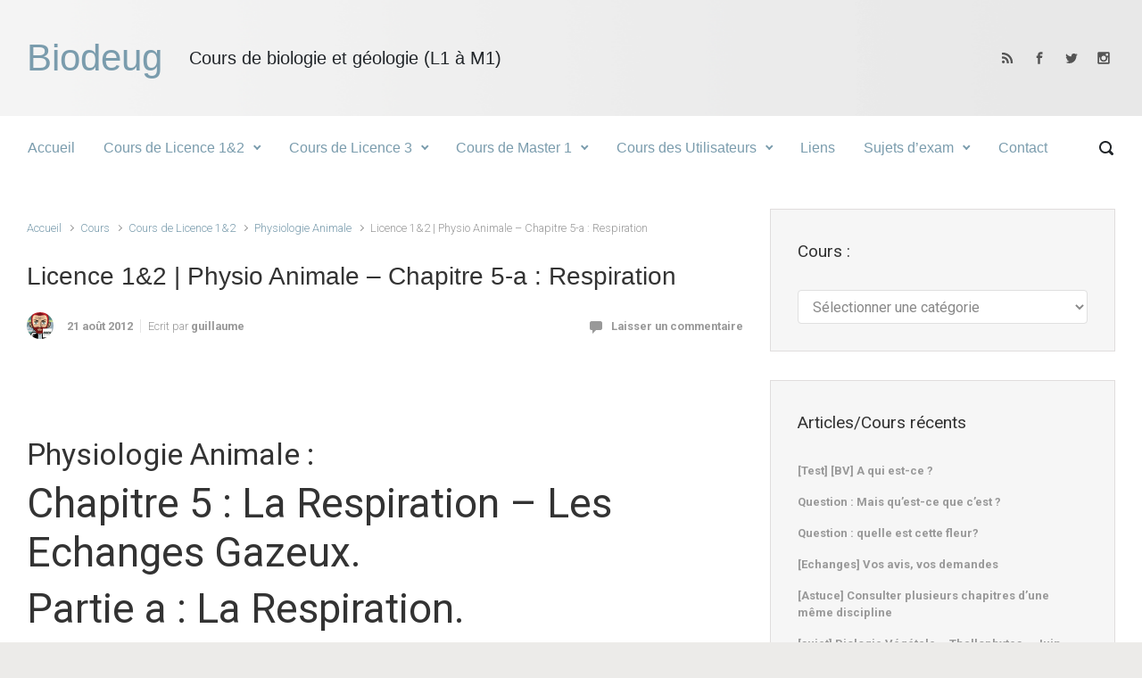

--- FILE ---
content_type: text/html; charset=UTF-8
request_url: https://www.biodeug.com/licence-12-physio-animale-chapitre-5-a-echanges-gazeux-respiration/
body_size: 30123
content:

    <!DOCTYPE html>
<html itemscope="itemscope" itemtype="http://schema.org/WebPage"lang="fr-FR">
    <head>
        <meta charset="UTF-8"/>
        <meta name="viewport" content="width=device-width, initial-scale=1.0"/>
        <meta http-equiv="X-UA-Compatible" content="IE=edge"/>
		<title>Licence 1&amp;2 | Physio Animale &#8211; Chapitre 5-a : Respiration &#8211; Biodeug</title>
<meta name='robots' content='max-image-preview:large' />
<link rel='dns-prefetch' href='//secure.gravatar.com' />
<link rel='dns-prefetch' href='//s.w.org' />
<link rel='dns-prefetch' href='//v0.wordpress.com' />
<link rel='dns-prefetch' href='//widgets.wp.com' />
<link rel='dns-prefetch' href='//s0.wp.com' />
<link rel='dns-prefetch' href='//0.gravatar.com' />
<link rel='dns-prefetch' href='//1.gravatar.com' />
<link rel='dns-prefetch' href='//2.gravatar.com' />
<link rel="alternate" type="application/rss+xml" title="Biodeug &raquo; Flux" href="https://www.biodeug.com/feed/" />
<link rel="alternate" type="application/rss+xml" title="Biodeug &raquo; Flux des commentaires" href="https://www.biodeug.com/comments/feed/" />
<link rel="alternate" type="application/rss+xml" title="Biodeug &raquo; Licence 1&amp;2 | Physio Animale &#8211; Chapitre 5-a : Respiration Flux des commentaires" href="https://www.biodeug.com/licence-12-physio-animale-chapitre-5-a-echanges-gazeux-respiration/feed/" />
<script type="text/javascript">
window._wpemojiSettings = {"baseUrl":"https:\/\/s.w.org\/images\/core\/emoji\/13.1.0\/72x72\/","ext":".png","svgUrl":"https:\/\/s.w.org\/images\/core\/emoji\/13.1.0\/svg\/","svgExt":".svg","source":{"concatemoji":"https:\/\/www.biodeug.com\/wp-includes\/js\/wp-emoji-release.min.js"}};
/*! This file is auto-generated */
!function(e,a,t){var n,r,o,i=a.createElement("canvas"),p=i.getContext&&i.getContext("2d");function s(e,t){var a=String.fromCharCode;p.clearRect(0,0,i.width,i.height),p.fillText(a.apply(this,e),0,0);e=i.toDataURL();return p.clearRect(0,0,i.width,i.height),p.fillText(a.apply(this,t),0,0),e===i.toDataURL()}function c(e){var t=a.createElement("script");t.src=e,t.defer=t.type="text/javascript",a.getElementsByTagName("head")[0].appendChild(t)}for(o=Array("flag","emoji"),t.supports={everything:!0,everythingExceptFlag:!0},r=0;r<o.length;r++)t.supports[o[r]]=function(e){if(!p||!p.fillText)return!1;switch(p.textBaseline="top",p.font="600 32px Arial",e){case"flag":return s([127987,65039,8205,9895,65039],[127987,65039,8203,9895,65039])?!1:!s([55356,56826,55356,56819],[55356,56826,8203,55356,56819])&&!s([55356,57332,56128,56423,56128,56418,56128,56421,56128,56430,56128,56423,56128,56447],[55356,57332,8203,56128,56423,8203,56128,56418,8203,56128,56421,8203,56128,56430,8203,56128,56423,8203,56128,56447]);case"emoji":return!s([10084,65039,8205,55357,56613],[10084,65039,8203,55357,56613])}return!1}(o[r]),t.supports.everything=t.supports.everything&&t.supports[o[r]],"flag"!==o[r]&&(t.supports.everythingExceptFlag=t.supports.everythingExceptFlag&&t.supports[o[r]]);t.supports.everythingExceptFlag=t.supports.everythingExceptFlag&&!t.supports.flag,t.DOMReady=!1,t.readyCallback=function(){t.DOMReady=!0},t.supports.everything||(n=function(){t.readyCallback()},a.addEventListener?(a.addEventListener("DOMContentLoaded",n,!1),e.addEventListener("load",n,!1)):(e.attachEvent("onload",n),a.attachEvent("onreadystatechange",function(){"complete"===a.readyState&&t.readyCallback()})),(n=t.source||{}).concatemoji?c(n.concatemoji):n.wpemoji&&n.twemoji&&(c(n.twemoji),c(n.wpemoji)))}(window,document,window._wpemojiSettings);
</script>
<style type="text/css">
img.wp-smiley,
img.emoji {
	display: inline !important;
	border: none !important;
	box-shadow: none !important;
	height: 1em !important;
	width: 1em !important;
	margin: 0 0.07em !important;
	vertical-align: -0.1em !important;
	background: none !important;
	padding: 0 !important;
}
</style>
	<link rel='stylesheet' id='wp-block-library-css'  href='https://www.biodeug.com/wp-includes/css/dist/block-library/style.min.css' type='text/css' media='all' />
<style id='wp-block-library-inline-css' type='text/css'>
.has-text-align-justify{text-align:justify;}
</style>
<link rel='stylesheet' id='mediaelement-css'  href='https://www.biodeug.com/wp-includes/js/mediaelement/mediaelementplayer-legacy.min.css' type='text/css' media='all' />
<link rel='stylesheet' id='wp-mediaelement-css'  href='https://www.biodeug.com/wp-includes/js/mediaelement/wp-mediaelement.min.css' type='text/css' media='all' />
<style id='global-styles-inline-css' type='text/css'>
body{--wp--preset--color--black: #000000;--wp--preset--color--cyan-bluish-gray: #abb8c3;--wp--preset--color--white: #ffffff;--wp--preset--color--pale-pink: #f78da7;--wp--preset--color--vivid-red: #cf2e2e;--wp--preset--color--luminous-vivid-orange: #ff6900;--wp--preset--color--luminous-vivid-amber: #fcb900;--wp--preset--color--light-green-cyan: #7bdcb5;--wp--preset--color--vivid-green-cyan: #00d084;--wp--preset--color--pale-cyan-blue: #8ed1fc;--wp--preset--color--vivid-cyan-blue: #0693e3;--wp--preset--color--vivid-purple: #9b51e0;--wp--preset--gradient--vivid-cyan-blue-to-vivid-purple: linear-gradient(135deg,rgba(6,147,227,1) 0%,rgb(155,81,224) 100%);--wp--preset--gradient--light-green-cyan-to-vivid-green-cyan: linear-gradient(135deg,rgb(122,220,180) 0%,rgb(0,208,130) 100%);--wp--preset--gradient--luminous-vivid-amber-to-luminous-vivid-orange: linear-gradient(135deg,rgba(252,185,0,1) 0%,rgba(255,105,0,1) 100%);--wp--preset--gradient--luminous-vivid-orange-to-vivid-red: linear-gradient(135deg,rgba(255,105,0,1) 0%,rgb(207,46,46) 100%);--wp--preset--gradient--very-light-gray-to-cyan-bluish-gray: linear-gradient(135deg,rgb(238,238,238) 0%,rgb(169,184,195) 100%);--wp--preset--gradient--cool-to-warm-spectrum: linear-gradient(135deg,rgb(74,234,220) 0%,rgb(151,120,209) 20%,rgb(207,42,186) 40%,rgb(238,44,130) 60%,rgb(251,105,98) 80%,rgb(254,248,76) 100%);--wp--preset--gradient--blush-light-purple: linear-gradient(135deg,rgb(255,206,236) 0%,rgb(152,150,240) 100%);--wp--preset--gradient--blush-bordeaux: linear-gradient(135deg,rgb(254,205,165) 0%,rgb(254,45,45) 50%,rgb(107,0,62) 100%);--wp--preset--gradient--luminous-dusk: linear-gradient(135deg,rgb(255,203,112) 0%,rgb(199,81,192) 50%,rgb(65,88,208) 100%);--wp--preset--gradient--pale-ocean: linear-gradient(135deg,rgb(255,245,203) 0%,rgb(182,227,212) 50%,rgb(51,167,181) 100%);--wp--preset--gradient--electric-grass: linear-gradient(135deg,rgb(202,248,128) 0%,rgb(113,206,126) 100%);--wp--preset--gradient--midnight: linear-gradient(135deg,rgb(2,3,129) 0%,rgb(40,116,252) 100%);--wp--preset--duotone--dark-grayscale: url('#wp-duotone-dark-grayscale');--wp--preset--duotone--grayscale: url('#wp-duotone-grayscale');--wp--preset--duotone--purple-yellow: url('#wp-duotone-purple-yellow');--wp--preset--duotone--blue-red: url('#wp-duotone-blue-red');--wp--preset--duotone--midnight: url('#wp-duotone-midnight');--wp--preset--duotone--magenta-yellow: url('#wp-duotone-magenta-yellow');--wp--preset--duotone--purple-green: url('#wp-duotone-purple-green');--wp--preset--duotone--blue-orange: url('#wp-duotone-blue-orange');--wp--preset--font-size--small: 13px;--wp--preset--font-size--medium: 20px;--wp--preset--font-size--large: 36px;--wp--preset--font-size--x-large: 42px;}.has-black-color{color: var(--wp--preset--color--black) !important;}.has-cyan-bluish-gray-color{color: var(--wp--preset--color--cyan-bluish-gray) !important;}.has-white-color{color: var(--wp--preset--color--white) !important;}.has-pale-pink-color{color: var(--wp--preset--color--pale-pink) !important;}.has-vivid-red-color{color: var(--wp--preset--color--vivid-red) !important;}.has-luminous-vivid-orange-color{color: var(--wp--preset--color--luminous-vivid-orange) !important;}.has-luminous-vivid-amber-color{color: var(--wp--preset--color--luminous-vivid-amber) !important;}.has-light-green-cyan-color{color: var(--wp--preset--color--light-green-cyan) !important;}.has-vivid-green-cyan-color{color: var(--wp--preset--color--vivid-green-cyan) !important;}.has-pale-cyan-blue-color{color: var(--wp--preset--color--pale-cyan-blue) !important;}.has-vivid-cyan-blue-color{color: var(--wp--preset--color--vivid-cyan-blue) !important;}.has-vivid-purple-color{color: var(--wp--preset--color--vivid-purple) !important;}.has-black-background-color{background-color: var(--wp--preset--color--black) !important;}.has-cyan-bluish-gray-background-color{background-color: var(--wp--preset--color--cyan-bluish-gray) !important;}.has-white-background-color{background-color: var(--wp--preset--color--white) !important;}.has-pale-pink-background-color{background-color: var(--wp--preset--color--pale-pink) !important;}.has-vivid-red-background-color{background-color: var(--wp--preset--color--vivid-red) !important;}.has-luminous-vivid-orange-background-color{background-color: var(--wp--preset--color--luminous-vivid-orange) !important;}.has-luminous-vivid-amber-background-color{background-color: var(--wp--preset--color--luminous-vivid-amber) !important;}.has-light-green-cyan-background-color{background-color: var(--wp--preset--color--light-green-cyan) !important;}.has-vivid-green-cyan-background-color{background-color: var(--wp--preset--color--vivid-green-cyan) !important;}.has-pale-cyan-blue-background-color{background-color: var(--wp--preset--color--pale-cyan-blue) !important;}.has-vivid-cyan-blue-background-color{background-color: var(--wp--preset--color--vivid-cyan-blue) !important;}.has-vivid-purple-background-color{background-color: var(--wp--preset--color--vivid-purple) !important;}.has-black-border-color{border-color: var(--wp--preset--color--black) !important;}.has-cyan-bluish-gray-border-color{border-color: var(--wp--preset--color--cyan-bluish-gray) !important;}.has-white-border-color{border-color: var(--wp--preset--color--white) !important;}.has-pale-pink-border-color{border-color: var(--wp--preset--color--pale-pink) !important;}.has-vivid-red-border-color{border-color: var(--wp--preset--color--vivid-red) !important;}.has-luminous-vivid-orange-border-color{border-color: var(--wp--preset--color--luminous-vivid-orange) !important;}.has-luminous-vivid-amber-border-color{border-color: var(--wp--preset--color--luminous-vivid-amber) !important;}.has-light-green-cyan-border-color{border-color: var(--wp--preset--color--light-green-cyan) !important;}.has-vivid-green-cyan-border-color{border-color: var(--wp--preset--color--vivid-green-cyan) !important;}.has-pale-cyan-blue-border-color{border-color: var(--wp--preset--color--pale-cyan-blue) !important;}.has-vivid-cyan-blue-border-color{border-color: var(--wp--preset--color--vivid-cyan-blue) !important;}.has-vivid-purple-border-color{border-color: var(--wp--preset--color--vivid-purple) !important;}.has-vivid-cyan-blue-to-vivid-purple-gradient-background{background: var(--wp--preset--gradient--vivid-cyan-blue-to-vivid-purple) !important;}.has-light-green-cyan-to-vivid-green-cyan-gradient-background{background: var(--wp--preset--gradient--light-green-cyan-to-vivid-green-cyan) !important;}.has-luminous-vivid-amber-to-luminous-vivid-orange-gradient-background{background: var(--wp--preset--gradient--luminous-vivid-amber-to-luminous-vivid-orange) !important;}.has-luminous-vivid-orange-to-vivid-red-gradient-background{background: var(--wp--preset--gradient--luminous-vivid-orange-to-vivid-red) !important;}.has-very-light-gray-to-cyan-bluish-gray-gradient-background{background: var(--wp--preset--gradient--very-light-gray-to-cyan-bluish-gray) !important;}.has-cool-to-warm-spectrum-gradient-background{background: var(--wp--preset--gradient--cool-to-warm-spectrum) !important;}.has-blush-light-purple-gradient-background{background: var(--wp--preset--gradient--blush-light-purple) !important;}.has-blush-bordeaux-gradient-background{background: var(--wp--preset--gradient--blush-bordeaux) !important;}.has-luminous-dusk-gradient-background{background: var(--wp--preset--gradient--luminous-dusk) !important;}.has-pale-ocean-gradient-background{background: var(--wp--preset--gradient--pale-ocean) !important;}.has-electric-grass-gradient-background{background: var(--wp--preset--gradient--electric-grass) !important;}.has-midnight-gradient-background{background: var(--wp--preset--gradient--midnight) !important;}.has-small-font-size{font-size: var(--wp--preset--font-size--small) !important;}.has-medium-font-size{font-size: var(--wp--preset--font-size--medium) !important;}.has-large-font-size{font-size: var(--wp--preset--font-size--large) !important;}.has-x-large-font-size{font-size: var(--wp--preset--font-size--x-large) !important;}
</style>
<style id='extendify-utilities-inline-css' type='text/css'>
.ext-absolute{position:absolute!important}.ext-relative{position:relative!important}.ext-top-base{top:var(--wp--style--block-gap,1.75rem)!important}.ext-top-lg{top:var(--extendify--spacing--large)!important}.ext--top-base{top:calc(var(--wp--style--block-gap, 1.75rem)*-1)!important}.ext--top-lg{top:calc(var(--extendify--spacing--large)*-1)!important}.ext-right-base{right:var(--wp--style--block-gap,1.75rem)!important}.ext-right-lg{right:var(--extendify--spacing--large)!important}.ext--right-base{right:calc(var(--wp--style--block-gap, 1.75rem)*-1)!important}.ext--right-lg{right:calc(var(--extendify--spacing--large)*-1)!important}.ext-bottom-base{bottom:var(--wp--style--block-gap,1.75rem)!important}.ext-bottom-lg{bottom:var(--extendify--spacing--large)!important}.ext--bottom-base{bottom:calc(var(--wp--style--block-gap, 1.75rem)*-1)!important}.ext--bottom-lg{bottom:calc(var(--extendify--spacing--large)*-1)!important}.ext-left-base{left:var(--wp--style--block-gap,1.75rem)!important}.ext-left-lg{left:var(--extendify--spacing--large)!important}.ext--left-base{left:calc(var(--wp--style--block-gap, 1.75rem)*-1)!important}.ext--left-lg{left:calc(var(--extendify--spacing--large)*-1)!important}.ext-order-1{order:1!important}.ext-order-2{order:2!important}.ext-col-auto{grid-column:auto!important}.ext-col-span-1{grid-column:span 1/span 1!important}.ext-col-span-2{grid-column:span 2/span 2!important}.ext-col-span-3{grid-column:span 3/span 3!important}.ext-col-span-4{grid-column:span 4/span 4!important}.ext-col-span-5{grid-column:span 5/span 5!important}.ext-col-span-6{grid-column:span 6/span 6!important}.ext-col-span-7{grid-column:span 7/span 7!important}.ext-col-span-8{grid-column:span 8/span 8!important}.ext-col-span-9{grid-column:span 9/span 9!important}.ext-col-span-10{grid-column:span 10/span 10!important}.ext-col-span-11{grid-column:span 11/span 11!important}.ext-col-span-12{grid-column:span 12/span 12!important}.ext-col-span-full{grid-column:1/-1!important}.ext-col-start-1{grid-column-start:1!important}.ext-col-start-2{grid-column-start:2!important}.ext-col-start-3{grid-column-start:3!important}.ext-col-start-4{grid-column-start:4!important}.ext-col-start-5{grid-column-start:5!important}.ext-col-start-6{grid-column-start:6!important}.ext-col-start-7{grid-column-start:7!important}.ext-col-start-8{grid-column-start:8!important}.ext-col-start-9{grid-column-start:9!important}.ext-col-start-10{grid-column-start:10!important}.ext-col-start-11{grid-column-start:11!important}.ext-col-start-12{grid-column-start:12!important}.ext-col-start-13{grid-column-start:13!important}.ext-col-start-auto{grid-column-start:auto!important}.ext-col-end-1{grid-column-end:1!important}.ext-col-end-2{grid-column-end:2!important}.ext-col-end-3{grid-column-end:3!important}.ext-col-end-4{grid-column-end:4!important}.ext-col-end-5{grid-column-end:5!important}.ext-col-end-6{grid-column-end:6!important}.ext-col-end-7{grid-column-end:7!important}.ext-col-end-8{grid-column-end:8!important}.ext-col-end-9{grid-column-end:9!important}.ext-col-end-10{grid-column-end:10!important}.ext-col-end-11{grid-column-end:11!important}.ext-col-end-12{grid-column-end:12!important}.ext-col-end-13{grid-column-end:13!important}.ext-col-end-auto{grid-column-end:auto!important}.ext-row-auto{grid-row:auto!important}.ext-row-span-1{grid-row:span 1/span 1!important}.ext-row-span-2{grid-row:span 2/span 2!important}.ext-row-span-3{grid-row:span 3/span 3!important}.ext-row-span-4{grid-row:span 4/span 4!important}.ext-row-span-5{grid-row:span 5/span 5!important}.ext-row-span-6{grid-row:span 6/span 6!important}.ext-row-span-full{grid-row:1/-1!important}.ext-row-start-1{grid-row-start:1!important}.ext-row-start-2{grid-row-start:2!important}.ext-row-start-3{grid-row-start:3!important}.ext-row-start-4{grid-row-start:4!important}.ext-row-start-5{grid-row-start:5!important}.ext-row-start-6{grid-row-start:6!important}.ext-row-start-7{grid-row-start:7!important}.ext-row-start-auto{grid-row-start:auto!important}.ext-row-end-1{grid-row-end:1!important}.ext-row-end-2{grid-row-end:2!important}.ext-row-end-3{grid-row-end:3!important}.ext-row-end-4{grid-row-end:4!important}.ext-row-end-5{grid-row-end:5!important}.ext-row-end-6{grid-row-end:6!important}.ext-row-end-7{grid-row-end:7!important}.ext-row-end-auto{grid-row-end:auto!important}.ext-m-0:not([style*=margin]){margin:0!important}.ext-m-auto:not([style*=margin]){margin:auto!important}.ext-m-base:not([style*=margin]){margin:var(--wp--style--block-gap,1.75rem)!important}.ext-m-lg:not([style*=margin]){margin:var(--extendify--spacing--large)!important}.ext--m-base:not([style*=margin]){margin:calc(var(--wp--style--block-gap, 1.75rem)*-1)!important}.ext--m-lg:not([style*=margin]){margin:calc(var(--extendify--spacing--large)*-1)!important}.ext-mx-0:not([style*=margin]){margin-left:0!important;margin-right:0!important}.ext-mx-auto:not([style*=margin]){margin-left:auto!important;margin-right:auto!important}.ext-mx-base:not([style*=margin]){margin-left:var(--wp--style--block-gap,1.75rem)!important;margin-right:var(--wp--style--block-gap,1.75rem)!important}.ext-mx-lg:not([style*=margin]){margin-left:var(--extendify--spacing--large)!important;margin-right:var(--extendify--spacing--large)!important}.ext--mx-base:not([style*=margin]){margin-left:calc(var(--wp--style--block-gap, 1.75rem)*-1)!important;margin-right:calc(var(--wp--style--block-gap, 1.75rem)*-1)!important}.ext--mx-lg:not([style*=margin]){margin-left:calc(var(--extendify--spacing--large)*-1)!important;margin-right:calc(var(--extendify--spacing--large)*-1)!important}.ext-my-0:not([style*=margin]){margin-bottom:0!important;margin-top:0!important}.ext-my-auto:not([style*=margin]){margin-bottom:auto!important;margin-top:auto!important}.ext-my-base:not([style*=margin]){margin-bottom:var(--wp--style--block-gap,1.75rem)!important;margin-top:var(--wp--style--block-gap,1.75rem)!important}.ext-my-lg:not([style*=margin]){margin-bottom:var(--extendify--spacing--large)!important;margin-top:var(--extendify--spacing--large)!important}.ext--my-base:not([style*=margin]){margin-bottom:calc(var(--wp--style--block-gap, 1.75rem)*-1)!important;margin-top:calc(var(--wp--style--block-gap, 1.75rem)*-1)!important}.ext--my-lg:not([style*=margin]){margin-bottom:calc(var(--extendify--spacing--large)*-1)!important;margin-top:calc(var(--extendify--spacing--large)*-1)!important}.ext-mt-0:not([style*=margin]){margin-top:0!important}.ext-mt-auto:not([style*=margin]){margin-top:auto!important}.ext-mt-base:not([style*=margin]){margin-top:var(--wp--style--block-gap,1.75rem)!important}.ext-mt-lg:not([style*=margin]){margin-top:var(--extendify--spacing--large)!important}.ext--mt-base:not([style*=margin]){margin-top:calc(var(--wp--style--block-gap, 1.75rem)*-1)!important}.ext--mt-lg:not([style*=margin]){margin-top:calc(var(--extendify--spacing--large)*-1)!important}.ext-mr-0:not([style*=margin]){margin-right:0!important}.ext-mr-auto:not([style*=margin]){margin-right:auto!important}.ext-mr-base:not([style*=margin]){margin-right:var(--wp--style--block-gap,1.75rem)!important}.ext-mr-lg:not([style*=margin]){margin-right:var(--extendify--spacing--large)!important}.ext--mr-base:not([style*=margin]){margin-right:calc(var(--wp--style--block-gap, 1.75rem)*-1)!important}.ext--mr-lg:not([style*=margin]){margin-right:calc(var(--extendify--spacing--large)*-1)!important}.ext-mb-0:not([style*=margin]){margin-bottom:0!important}.ext-mb-auto:not([style*=margin]){margin-bottom:auto!important}.ext-mb-base:not([style*=margin]){margin-bottom:var(--wp--style--block-gap,1.75rem)!important}.ext-mb-lg:not([style*=margin]){margin-bottom:var(--extendify--spacing--large)!important}.ext--mb-base:not([style*=margin]){margin-bottom:calc(var(--wp--style--block-gap, 1.75rem)*-1)!important}.ext--mb-lg:not([style*=margin]){margin-bottom:calc(var(--extendify--spacing--large)*-1)!important}.ext-ml-0:not([style*=margin]){margin-left:0!important}.ext-ml-auto:not([style*=margin]){margin-left:auto!important}.ext-ml-base:not([style*=margin]){margin-left:var(--wp--style--block-gap,1.75rem)!important}.ext-ml-lg:not([style*=margin]){margin-left:var(--extendify--spacing--large)!important}.ext--ml-base:not([style*=margin]){margin-left:calc(var(--wp--style--block-gap, 1.75rem)*-1)!important}.ext--ml-lg:not([style*=margin]){margin-left:calc(var(--extendify--spacing--large)*-1)!important}.ext-block{display:block!important}.ext-inline-block{display:inline-block!important}.ext-inline{display:inline!important}.ext-flex{display:flex!important}.ext-inline-flex{display:inline-flex!important}.ext-grid{display:grid!important}.ext-inline-grid{display:inline-grid!important}.ext-hidden{display:none!important}.ext-w-auto{width:auto!important}.ext-w-full{width:100%!important}.ext-max-w-full{max-width:100%!important}.ext-flex-1{flex:1 1 0%!important}.ext-flex-auto{flex:1 1 auto!important}.ext-flex-initial{flex:0 1 auto!important}.ext-flex-none{flex:none!important}.ext-flex-shrink-0{flex-shrink:0!important}.ext-flex-shrink{flex-shrink:1!important}.ext-flex-grow-0{flex-grow:0!important}.ext-flex-grow{flex-grow:1!important}.ext-list-none{list-style-type:none!important}.ext-grid-cols-1{grid-template-columns:repeat(1,minmax(0,1fr))!important}.ext-grid-cols-2{grid-template-columns:repeat(2,minmax(0,1fr))!important}.ext-grid-cols-3{grid-template-columns:repeat(3,minmax(0,1fr))!important}.ext-grid-cols-4{grid-template-columns:repeat(4,minmax(0,1fr))!important}.ext-grid-cols-5{grid-template-columns:repeat(5,minmax(0,1fr))!important}.ext-grid-cols-6{grid-template-columns:repeat(6,minmax(0,1fr))!important}.ext-grid-cols-7{grid-template-columns:repeat(7,minmax(0,1fr))!important}.ext-grid-cols-8{grid-template-columns:repeat(8,minmax(0,1fr))!important}.ext-grid-cols-9{grid-template-columns:repeat(9,minmax(0,1fr))!important}.ext-grid-cols-10{grid-template-columns:repeat(10,minmax(0,1fr))!important}.ext-grid-cols-11{grid-template-columns:repeat(11,minmax(0,1fr))!important}.ext-grid-cols-12{grid-template-columns:repeat(12,minmax(0,1fr))!important}.ext-grid-cols-none{grid-template-columns:none!important}.ext-grid-rows-1{grid-template-rows:repeat(1,minmax(0,1fr))!important}.ext-grid-rows-2{grid-template-rows:repeat(2,minmax(0,1fr))!important}.ext-grid-rows-3{grid-template-rows:repeat(3,minmax(0,1fr))!important}.ext-grid-rows-4{grid-template-rows:repeat(4,minmax(0,1fr))!important}.ext-grid-rows-5{grid-template-rows:repeat(5,minmax(0,1fr))!important}.ext-grid-rows-6{grid-template-rows:repeat(6,minmax(0,1fr))!important}.ext-grid-rows-none{grid-template-rows:none!important}.ext-flex-row{flex-direction:row!important}.ext-flex-row-reverse{flex-direction:row-reverse!important}.ext-flex-col{flex-direction:column!important}.ext-flex-col-reverse{flex-direction:column-reverse!important}.ext-flex-wrap{flex-wrap:wrap!important}.ext-flex-wrap-reverse{flex-wrap:wrap-reverse!important}.ext-flex-nowrap{flex-wrap:nowrap!important}.ext-items-start{align-items:flex-start!important}.ext-items-end{align-items:flex-end!important}.ext-items-center{align-items:center!important}.ext-items-baseline{align-items:baseline!important}.ext-items-stretch{align-items:stretch!important}.ext-justify-start{justify-content:flex-start!important}.ext-justify-end{justify-content:flex-end!important}.ext-justify-center{justify-content:center!important}.ext-justify-between{justify-content:space-between!important}.ext-justify-around{justify-content:space-around!important}.ext-justify-evenly{justify-content:space-evenly!important}.ext-justify-items-start{justify-items:start!important}.ext-justify-items-end{justify-items:end!important}.ext-justify-items-center{justify-items:center!important}.ext-justify-items-stretch{justify-items:stretch!important}.ext-gap-0{gap:0!important}.ext-gap-base{gap:var(--wp--style--block-gap,1.75rem)!important}.ext-gap-lg{gap:var(--extendify--spacing--large)!important}.ext-gap-x-0{-moz-column-gap:0!important;column-gap:0!important}.ext-gap-x-base{-moz-column-gap:var(--wp--style--block-gap,1.75rem)!important;column-gap:var(--wp--style--block-gap,1.75rem)!important}.ext-gap-x-lg{-moz-column-gap:var(--extendify--spacing--large)!important;column-gap:var(--extendify--spacing--large)!important}.ext-gap-y-0{row-gap:0!important}.ext-gap-y-base{row-gap:var(--wp--style--block-gap,1.75rem)!important}.ext-gap-y-lg{row-gap:var(--extendify--spacing--large)!important}.ext-justify-self-auto{justify-self:auto!important}.ext-justify-self-start{justify-self:start!important}.ext-justify-self-end{justify-self:end!important}.ext-justify-self-center{justify-self:center!important}.ext-justify-self-stretch{justify-self:stretch!important}.ext-rounded-none{border-radius:0!important}.ext-rounded-full{border-radius:9999px!important}.ext-rounded-t-none{border-top-left-radius:0!important;border-top-right-radius:0!important}.ext-rounded-t-full{border-top-left-radius:9999px!important;border-top-right-radius:9999px!important}.ext-rounded-r-none{border-bottom-right-radius:0!important;border-top-right-radius:0!important}.ext-rounded-r-full{border-bottom-right-radius:9999px!important;border-top-right-radius:9999px!important}.ext-rounded-b-none{border-bottom-left-radius:0!important;border-bottom-right-radius:0!important}.ext-rounded-b-full{border-bottom-left-radius:9999px!important;border-bottom-right-radius:9999px!important}.ext-rounded-l-none{border-bottom-left-radius:0!important;border-top-left-radius:0!important}.ext-rounded-l-full{border-bottom-left-radius:9999px!important;border-top-left-radius:9999px!important}.ext-rounded-tl-none{border-top-left-radius:0!important}.ext-rounded-tl-full{border-top-left-radius:9999px!important}.ext-rounded-tr-none{border-top-right-radius:0!important}.ext-rounded-tr-full{border-top-right-radius:9999px!important}.ext-rounded-br-none{border-bottom-right-radius:0!important}.ext-rounded-br-full{border-bottom-right-radius:9999px!important}.ext-rounded-bl-none{border-bottom-left-radius:0!important}.ext-rounded-bl-full{border-bottom-left-radius:9999px!important}.ext-border-0{border-width:0!important}.ext-border-t-0{border-top-width:0!important}.ext-border-r-0{border-right-width:0!important}.ext-border-b-0{border-bottom-width:0!important}.ext-border-l-0{border-left-width:0!important}.ext-p-0:not([style*=padding]){padding:0!important}.ext-p-base:not([style*=padding]){padding:var(--wp--style--block-gap,1.75rem)!important}.ext-p-lg:not([style*=padding]){padding:var(--extendify--spacing--large)!important}.ext-px-0:not([style*=padding]){padding-left:0!important;padding-right:0!important}.ext-px-base:not([style*=padding]){padding-left:var(--wp--style--block-gap,1.75rem)!important;padding-right:var(--wp--style--block-gap,1.75rem)!important}.ext-px-lg:not([style*=padding]){padding-left:var(--extendify--spacing--large)!important;padding-right:var(--extendify--spacing--large)!important}.ext-py-0:not([style*=padding]){padding-bottom:0!important;padding-top:0!important}.ext-py-base:not([style*=padding]){padding-bottom:var(--wp--style--block-gap,1.75rem)!important;padding-top:var(--wp--style--block-gap,1.75rem)!important}.ext-py-lg:not([style*=padding]){padding-bottom:var(--extendify--spacing--large)!important;padding-top:var(--extendify--spacing--large)!important}.ext-pt-0:not([style*=padding]){padding-top:0!important}.ext-pt-base:not([style*=padding]){padding-top:var(--wp--style--block-gap,1.75rem)!important}.ext-pt-lg:not([style*=padding]){padding-top:var(--extendify--spacing--large)!important}.ext-pr-0:not([style*=padding]){padding-right:0!important}.ext-pr-base:not([style*=padding]){padding-right:var(--wp--style--block-gap,1.75rem)!important}.ext-pr-lg:not([style*=padding]){padding-right:var(--extendify--spacing--large)!important}.ext-pb-0:not([style*=padding]){padding-bottom:0!important}.ext-pb-base:not([style*=padding]){padding-bottom:var(--wp--style--block-gap,1.75rem)!important}.ext-pb-lg:not([style*=padding]){padding-bottom:var(--extendify--spacing--large)!important}.ext-pl-0:not([style*=padding]){padding-left:0!important}.ext-pl-base:not([style*=padding]){padding-left:var(--wp--style--block-gap,1.75rem)!important}.ext-pl-lg:not([style*=padding]){padding-left:var(--extendify--spacing--large)!important}.ext-text-left{text-align:left!important}.ext-text-center{text-align:center!important}.ext-text-right{text-align:right!important}.ext-leading-none{line-height:1!important}.ext-leading-tight{line-height:1.25!important}.ext-leading-snug{line-height:1.375!important}.ext-leading-normal{line-height:1.5!important}.ext-leading-relaxed{line-height:1.625!important}.ext-leading-loose{line-height:2!important}.clip-path--rhombus img{-webkit-clip-path:polygon(15% 6%,80% 29%,84% 93%,23% 69%);clip-path:polygon(15% 6%,80% 29%,84% 93%,23% 69%)}.clip-path--diamond img{-webkit-clip-path:polygon(5% 29%,60% 2%,91% 64%,36% 89%);clip-path:polygon(5% 29%,60% 2%,91% 64%,36% 89%)}.clip-path--rhombus-alt img{-webkit-clip-path:polygon(14% 9%,85% 24%,91% 89%,19% 76%);clip-path:polygon(14% 9%,85% 24%,91% 89%,19% 76%)}.wp-block-columns[class*=fullwidth-cols]{margin-bottom:unset}.wp-block-column.editor\:pointer-events-none{margin-bottom:0!important;margin-top:0!important}.is-root-container.block-editor-block-list__layout>[data-align=full]:not(:first-of-type)>.wp-block-column.editor\:pointer-events-none,.is-root-container.block-editor-block-list__layout>[data-align=wide]>.wp-block-column.editor\:pointer-events-none{margin-top:calc(var(--wp--style--block-gap, 28px)*-1)!important}.ext .wp-block-columns .wp-block-column[style*=padding]{padding-left:0!important;padding-right:0!important}.ext .wp-block-columns+.wp-block-columns:not([class*=mt-]):not([class*=my-]):not([style*=margin]){margin-top:0!important}[class*=fullwidth-cols] .wp-block-column:first-child,[class*=fullwidth-cols] .wp-block-group:first-child{margin-top:0}[class*=fullwidth-cols] .wp-block-column:last-child,[class*=fullwidth-cols] .wp-block-group:last-child{margin-bottom:0}[class*=fullwidth-cols] .wp-block-column:first-child>*,[class*=fullwidth-cols] .wp-block-column>:first-child{margin-top:0}.ext .is-not-stacked-on-mobile .wp-block-column,[class*=fullwidth-cols] .wp-block-column>:last-child{margin-bottom:0}.wp-block-columns[class*=fullwidth-cols]:not(.is-not-stacked-on-mobile)>.wp-block-column:not(:last-child){margin-bottom:var(--wp--style--block-gap,1.75rem)}@media (min-width:782px){.wp-block-columns[class*=fullwidth-cols]:not(.is-not-stacked-on-mobile)>.wp-block-column:not(:last-child){margin-bottom:0}}.wp-block-columns[class*=fullwidth-cols].is-not-stacked-on-mobile>.wp-block-column{margin-bottom:0!important}@media (min-width:600px) and (max-width:781px){.wp-block-columns[class*=fullwidth-cols]:not(.is-not-stacked-on-mobile)>.wp-block-column:nth-child(2n){margin-left:var(--wp--style--block-gap,2em)}}@media (max-width:781px){.tablet\:fullwidth-cols.wp-block-columns:not(.is-not-stacked-on-mobile){flex-wrap:wrap}.tablet\:fullwidth-cols.wp-block-columns:not(.is-not-stacked-on-mobile)>.wp-block-column,.tablet\:fullwidth-cols.wp-block-columns:not(.is-not-stacked-on-mobile)>.wp-block-column:not([style*=margin]){margin-left:0!important}.tablet\:fullwidth-cols.wp-block-columns:not(.is-not-stacked-on-mobile)>.wp-block-column{flex-basis:100%!important}}@media (max-width:1079px){.desktop\:fullwidth-cols.wp-block-columns:not(.is-not-stacked-on-mobile){flex-wrap:wrap}.desktop\:fullwidth-cols.wp-block-columns:not(.is-not-stacked-on-mobile)>.wp-block-column,.desktop\:fullwidth-cols.wp-block-columns:not(.is-not-stacked-on-mobile)>.wp-block-column:not([style*=margin]){margin-left:0!important}.desktop\:fullwidth-cols.wp-block-columns:not(.is-not-stacked-on-mobile)>.wp-block-column{flex-basis:100%!important}.desktop\:fullwidth-cols.wp-block-columns:not(.is-not-stacked-on-mobile)>.wp-block-column:not(:last-child){margin-bottom:var(--wp--style--block-gap,1.75rem)!important}}.direction-rtl{direction:rtl}.direction-ltr{direction:ltr}.is-style-inline-list{padding-left:0!important}.is-style-inline-list li{list-style-type:none!important}@media (min-width:782px){.is-style-inline-list li{display:inline!important;margin-right:var(--wp--style--block-gap,1.75rem)!important}}@media (min-width:782px){.is-style-inline-list li:first-child{margin-left:0!important}}@media (min-width:782px){.is-style-inline-list li:last-child{margin-right:0!important}}.bring-to-front{position:relative;z-index:10}.text-stroke{-webkit-text-stroke-color:var(--wp--preset--color--background)}.text-stroke,.text-stroke--primary{-webkit-text-stroke-width:var(
        --wp--custom--typography--text-stroke-width,2px
    )}.text-stroke--primary{-webkit-text-stroke-color:var(--wp--preset--color--primary)}.text-stroke--secondary{-webkit-text-stroke-width:var(
        --wp--custom--typography--text-stroke-width,2px
    );-webkit-text-stroke-color:var(--wp--preset--color--secondary)}.editor\:no-caption .block-editor-rich-text__editable{display:none!important}.editor\:no-inserter .wp-block-column:not(.is-selected)>.block-list-appender,.editor\:no-inserter .wp-block-cover__inner-container>.block-list-appender,.editor\:no-inserter .wp-block-group__inner-container>.block-list-appender,.editor\:no-inserter>.block-list-appender{display:none}.editor\:no-resize .components-resizable-box__handle,.editor\:no-resize .components-resizable-box__handle:after,.editor\:no-resize .components-resizable-box__side-handle:before{display:none;pointer-events:none}.editor\:no-resize .components-resizable-box__container{display:block}.editor\:pointer-events-none{pointer-events:none}.is-style-angled{justify-content:flex-end}.ext .is-style-angled>[class*=_inner-container],.is-style-angled{align-items:center}.is-style-angled .wp-block-cover__image-background,.is-style-angled .wp-block-cover__video-background{-webkit-clip-path:polygon(0 0,30% 0,50% 100%,0 100%);clip-path:polygon(0 0,30% 0,50% 100%,0 100%);z-index:1}@media (min-width:782px){.is-style-angled .wp-block-cover__image-background,.is-style-angled .wp-block-cover__video-background{-webkit-clip-path:polygon(0 0,55% 0,65% 100%,0 100%);clip-path:polygon(0 0,55% 0,65% 100%,0 100%)}}.has-foreground-color{color:var(--wp--preset--color--foreground,#000)!important}.has-foreground-background-color{background-color:var(--wp--preset--color--foreground,#000)!important}.has-background-color{color:var(--wp--preset--color--background,#fff)!important}.has-background-background-color{background-color:var(--wp--preset--color--background,#fff)!important}.has-primary-color{color:var(--wp--preset--color--primary,#4b5563)!important}.has-primary-background-color{background-color:var(--wp--preset--color--primary,#4b5563)!important}.has-secondary-color{color:var(--wp--preset--color--secondary,#9ca3af)!important}.has-secondary-background-color{background-color:var(--wp--preset--color--secondary,#9ca3af)!important}.ext.has-text-color h1,.ext.has-text-color h2,.ext.has-text-color h3,.ext.has-text-color h4,.ext.has-text-color h5,.ext.has-text-color h6,.ext.has-text-color p{color:currentColor}.has-white-color{color:var(--wp--preset--color--white,#fff)!important}.has-black-color{color:var(--wp--preset--color--black,#000)!important}.has-ext-foreground-background-color{background-color:var(
        --wp--preset--color--foreground,var(--wp--preset--color--black,#000)
    )!important}.has-ext-primary-background-color{background-color:var(
        --wp--preset--color--primary,var(--wp--preset--color--cyan-bluish-gray,#000)
    )!important}.wp-block-button__link.has-black-background-color{border-color:var(--wp--preset--color--black,#000)}.wp-block-button__link.has-white-background-color{border-color:var(--wp--preset--color--white,#fff)}.has-ext-small-font-size{font-size:var(--wp--preset--font-size--ext-small)!important}.has-ext-medium-font-size{font-size:var(--wp--preset--font-size--ext-medium)!important}.has-ext-large-font-size{font-size:var(--wp--preset--font-size--ext-large)!important;line-height:1.2}.has-ext-x-large-font-size{font-size:var(--wp--preset--font-size--ext-x-large)!important;line-height:1}.has-ext-xx-large-font-size{font-size:var(--wp--preset--font-size--ext-xx-large)!important;line-height:1}.has-ext-x-large-font-size:not([style*=line-height]),.has-ext-xx-large-font-size:not([style*=line-height]){line-height:1.1}.ext .wp-block-group>*{margin-bottom:0;margin-top:0}.ext .wp-block-group>*+*{margin-bottom:0}.ext .wp-block-group>*+*,.ext h2{margin-top:var(--wp--style--block-gap,1.75rem)}.ext h2{margin-bottom:var(--wp--style--block-gap,1.75rem)}.has-ext-x-large-font-size+h3,.has-ext-x-large-font-size+p{margin-top:.5rem}.ext .wp-block-buttons>.wp-block-button.wp-block-button__width-25{min-width:12rem;width:calc(25% - var(--wp--style--block-gap, .5em)*.75)}.ext .ext-grid>[class*=_inner-container]{display:grid}.ext>[class*=_inner-container]>.ext-grid:not([class*=columns]),.ext>[class*=_inner-container]>.wp-block>.ext-grid:not([class*=columns]){display:initial!important}.ext .ext-grid-cols-1>[class*=_inner-container]{grid-template-columns:repeat(1,minmax(0,1fr))!important}.ext .ext-grid-cols-2>[class*=_inner-container]{grid-template-columns:repeat(2,minmax(0,1fr))!important}.ext .ext-grid-cols-3>[class*=_inner-container]{grid-template-columns:repeat(3,minmax(0,1fr))!important}.ext .ext-grid-cols-4>[class*=_inner-container]{grid-template-columns:repeat(4,minmax(0,1fr))!important}.ext .ext-grid-cols-5>[class*=_inner-container]{grid-template-columns:repeat(5,minmax(0,1fr))!important}.ext .ext-grid-cols-6>[class*=_inner-container]{grid-template-columns:repeat(6,minmax(0,1fr))!important}.ext .ext-grid-cols-7>[class*=_inner-container]{grid-template-columns:repeat(7,minmax(0,1fr))!important}.ext .ext-grid-cols-8>[class*=_inner-container]{grid-template-columns:repeat(8,minmax(0,1fr))!important}.ext .ext-grid-cols-9>[class*=_inner-container]{grid-template-columns:repeat(9,minmax(0,1fr))!important}.ext .ext-grid-cols-10>[class*=_inner-container]{grid-template-columns:repeat(10,minmax(0,1fr))!important}.ext .ext-grid-cols-11>[class*=_inner-container]{grid-template-columns:repeat(11,minmax(0,1fr))!important}.ext .ext-grid-cols-12>[class*=_inner-container]{grid-template-columns:repeat(12,minmax(0,1fr))!important}.ext .ext-grid-cols-13>[class*=_inner-container]{grid-template-columns:repeat(13,minmax(0,1fr))!important}.ext .ext-grid-cols-none>[class*=_inner-container]{grid-template-columns:none!important}.ext .ext-grid-rows-1>[class*=_inner-container]{grid-template-rows:repeat(1,minmax(0,1fr))!important}.ext .ext-grid-rows-2>[class*=_inner-container]{grid-template-rows:repeat(2,minmax(0,1fr))!important}.ext .ext-grid-rows-3>[class*=_inner-container]{grid-template-rows:repeat(3,minmax(0,1fr))!important}.ext .ext-grid-rows-4>[class*=_inner-container]{grid-template-rows:repeat(4,minmax(0,1fr))!important}.ext .ext-grid-rows-5>[class*=_inner-container]{grid-template-rows:repeat(5,minmax(0,1fr))!important}.ext .ext-grid-rows-6>[class*=_inner-container]{grid-template-rows:repeat(6,minmax(0,1fr))!important}.ext .ext-grid-rows-none>[class*=_inner-container]{grid-template-rows:none!important}.ext .ext-items-start>[class*=_inner-container]{align-items:flex-start!important}.ext .ext-items-end>[class*=_inner-container]{align-items:flex-end!important}.ext .ext-items-center>[class*=_inner-container]{align-items:center!important}.ext .ext-items-baseline>[class*=_inner-container]{align-items:baseline!important}.ext .ext-items-stretch>[class*=_inner-container]{align-items:stretch!important}.ext.wp-block-group>:last-child{margin-bottom:0}.ext .wp-block-group__inner-container{padding:0!important}.ext.has-background{padding-left:var(--wp--style--block-gap,1.75rem);padding-right:var(--wp--style--block-gap,1.75rem)}.ext [class*=inner-container]>.alignwide [class*=inner-container],.ext [class*=inner-container]>[data-align=wide] [class*=inner-container]{max-width:var(--responsive--alignwide-width,120rem)}.ext [class*=inner-container]>.alignwide [class*=inner-container]>*,.ext [class*=inner-container]>[data-align=wide] [class*=inner-container]>*{max-width:100%!important}.ext .wp-block-image{position:relative;text-align:center}.ext .wp-block-image img{display:inline-block;vertical-align:middle}body{--extendify--spacing--large:var(
        --wp--custom--spacing--large,clamp(2em,8vw,8em)
    );--wp--preset--font-size--ext-small:1rem;--wp--preset--font-size--ext-medium:1.125rem;--wp--preset--font-size--ext-large:clamp(1.65rem,3.5vw,2.15rem);--wp--preset--font-size--ext-x-large:clamp(3rem,6vw,4.75rem);--wp--preset--font-size--ext-xx-large:clamp(3.25rem,7.5vw,5.75rem);--wp--preset--color--black:#000;--wp--preset--color--white:#fff}.ext *{box-sizing:border-box}.block-editor-block-preview__content-iframe .ext [data-type="core/spacer"] .components-resizable-box__container{background:transparent!important}.block-editor-block-preview__content-iframe .ext [data-type="core/spacer"] .block-library-spacer__resize-container:before{display:none!important}.ext .wp-block-group__inner-container figure.wp-block-gallery.alignfull{margin-bottom:unset;margin-top:unset}.ext .alignwide{margin-left:auto!important;margin-right:auto!important}.is-root-container.block-editor-block-list__layout>[data-align=full]:not(:first-of-type)>.ext-my-0,.is-root-container.block-editor-block-list__layout>[data-align=wide]>.ext-my-0:not([style*=margin]){margin-top:calc(var(--wp--style--block-gap, 28px)*-1)!important}.block-editor-block-preview__content-iframe .preview\:min-h-50{min-height:50vw!important}.block-editor-block-preview__content-iframe .preview\:min-h-60{min-height:60vw!important}.block-editor-block-preview__content-iframe .preview\:min-h-70{min-height:70vw!important}.block-editor-block-preview__content-iframe .preview\:min-h-80{min-height:80vw!important}.block-editor-block-preview__content-iframe .preview\:min-h-100{min-height:100vw!important}.ext-mr-0.alignfull:not([style*=margin]):not([style*=margin]){margin-right:0!important}.ext-ml-0:not([style*=margin]):not([style*=margin]){margin-left:0!important}.is-root-container .wp-block[data-align=full]>.ext-mx-0:not([style*=margin]):not([style*=margin]){margin-left:calc(var(--wp--custom--spacing--outer, 0)*1)!important;margin-right:calc(var(--wp--custom--spacing--outer, 0)*1)!important;overflow:hidden;width:unset}@media (min-width:782px){.tablet\:ext-absolute{position:absolute!important}.tablet\:ext-relative{position:relative!important}.tablet\:ext-top-base{top:var(--wp--style--block-gap,1.75rem)!important}.tablet\:ext-top-lg{top:var(--extendify--spacing--large)!important}.tablet\:ext--top-base{top:calc(var(--wp--style--block-gap, 1.75rem)*-1)!important}.tablet\:ext--top-lg{top:calc(var(--extendify--spacing--large)*-1)!important}.tablet\:ext-right-base{right:var(--wp--style--block-gap,1.75rem)!important}.tablet\:ext-right-lg{right:var(--extendify--spacing--large)!important}.tablet\:ext--right-base{right:calc(var(--wp--style--block-gap, 1.75rem)*-1)!important}.tablet\:ext--right-lg{right:calc(var(--extendify--spacing--large)*-1)!important}.tablet\:ext-bottom-base{bottom:var(--wp--style--block-gap,1.75rem)!important}.tablet\:ext-bottom-lg{bottom:var(--extendify--spacing--large)!important}.tablet\:ext--bottom-base{bottom:calc(var(--wp--style--block-gap, 1.75rem)*-1)!important}.tablet\:ext--bottom-lg{bottom:calc(var(--extendify--spacing--large)*-1)!important}.tablet\:ext-left-base{left:var(--wp--style--block-gap,1.75rem)!important}.tablet\:ext-left-lg{left:var(--extendify--spacing--large)!important}.tablet\:ext--left-base{left:calc(var(--wp--style--block-gap, 1.75rem)*-1)!important}.tablet\:ext--left-lg{left:calc(var(--extendify--spacing--large)*-1)!important}.tablet\:ext-order-1{order:1!important}.tablet\:ext-order-2{order:2!important}.tablet\:ext-m-0:not([style*=margin]){margin:0!important}.tablet\:ext-m-auto:not([style*=margin]){margin:auto!important}.tablet\:ext-m-base:not([style*=margin]){margin:var(--wp--style--block-gap,1.75rem)!important}.tablet\:ext-m-lg:not([style*=margin]){margin:var(--extendify--spacing--large)!important}.tablet\:ext--m-base:not([style*=margin]){margin:calc(var(--wp--style--block-gap, 1.75rem)*-1)!important}.tablet\:ext--m-lg:not([style*=margin]){margin:calc(var(--extendify--spacing--large)*-1)!important}.tablet\:ext-mx-0:not([style*=margin]){margin-left:0!important;margin-right:0!important}.tablet\:ext-mx-auto:not([style*=margin]){margin-left:auto!important;margin-right:auto!important}.tablet\:ext-mx-base:not([style*=margin]){margin-left:var(--wp--style--block-gap,1.75rem)!important;margin-right:var(--wp--style--block-gap,1.75rem)!important}.tablet\:ext-mx-lg:not([style*=margin]){margin-left:var(--extendify--spacing--large)!important;margin-right:var(--extendify--spacing--large)!important}.tablet\:ext--mx-base:not([style*=margin]){margin-left:calc(var(--wp--style--block-gap, 1.75rem)*-1)!important;margin-right:calc(var(--wp--style--block-gap, 1.75rem)*-1)!important}.tablet\:ext--mx-lg:not([style*=margin]){margin-left:calc(var(--extendify--spacing--large)*-1)!important;margin-right:calc(var(--extendify--spacing--large)*-1)!important}.tablet\:ext-my-0:not([style*=margin]){margin-bottom:0!important;margin-top:0!important}.tablet\:ext-my-auto:not([style*=margin]){margin-bottom:auto!important;margin-top:auto!important}.tablet\:ext-my-base:not([style*=margin]){margin-bottom:var(--wp--style--block-gap,1.75rem)!important;margin-top:var(--wp--style--block-gap,1.75rem)!important}.tablet\:ext-my-lg:not([style*=margin]){margin-bottom:var(--extendify--spacing--large)!important;margin-top:var(--extendify--spacing--large)!important}.tablet\:ext--my-base:not([style*=margin]){margin-bottom:calc(var(--wp--style--block-gap, 1.75rem)*-1)!important;margin-top:calc(var(--wp--style--block-gap, 1.75rem)*-1)!important}.tablet\:ext--my-lg:not([style*=margin]){margin-bottom:calc(var(--extendify--spacing--large)*-1)!important;margin-top:calc(var(--extendify--spacing--large)*-1)!important}.tablet\:ext-mt-0:not([style*=margin]){margin-top:0!important}.tablet\:ext-mt-auto:not([style*=margin]){margin-top:auto!important}.tablet\:ext-mt-base:not([style*=margin]){margin-top:var(--wp--style--block-gap,1.75rem)!important}.tablet\:ext-mt-lg:not([style*=margin]){margin-top:var(--extendify--spacing--large)!important}.tablet\:ext--mt-base:not([style*=margin]){margin-top:calc(var(--wp--style--block-gap, 1.75rem)*-1)!important}.tablet\:ext--mt-lg:not([style*=margin]){margin-top:calc(var(--extendify--spacing--large)*-1)!important}.tablet\:ext-mr-0:not([style*=margin]){margin-right:0!important}.tablet\:ext-mr-auto:not([style*=margin]){margin-right:auto!important}.tablet\:ext-mr-base:not([style*=margin]){margin-right:var(--wp--style--block-gap,1.75rem)!important}.tablet\:ext-mr-lg:not([style*=margin]){margin-right:var(--extendify--spacing--large)!important}.tablet\:ext--mr-base:not([style*=margin]){margin-right:calc(var(--wp--style--block-gap, 1.75rem)*-1)!important}.tablet\:ext--mr-lg:not([style*=margin]){margin-right:calc(var(--extendify--spacing--large)*-1)!important}.tablet\:ext-mb-0:not([style*=margin]){margin-bottom:0!important}.tablet\:ext-mb-auto:not([style*=margin]){margin-bottom:auto!important}.tablet\:ext-mb-base:not([style*=margin]){margin-bottom:var(--wp--style--block-gap,1.75rem)!important}.tablet\:ext-mb-lg:not([style*=margin]){margin-bottom:var(--extendify--spacing--large)!important}.tablet\:ext--mb-base:not([style*=margin]){margin-bottom:calc(var(--wp--style--block-gap, 1.75rem)*-1)!important}.tablet\:ext--mb-lg:not([style*=margin]){margin-bottom:calc(var(--extendify--spacing--large)*-1)!important}.tablet\:ext-ml-0:not([style*=margin]){margin-left:0!important}.tablet\:ext-ml-auto:not([style*=margin]){margin-left:auto!important}.tablet\:ext-ml-base:not([style*=margin]){margin-left:var(--wp--style--block-gap,1.75rem)!important}.tablet\:ext-ml-lg:not([style*=margin]){margin-left:var(--extendify--spacing--large)!important}.tablet\:ext--ml-base:not([style*=margin]){margin-left:calc(var(--wp--style--block-gap, 1.75rem)*-1)!important}.tablet\:ext--ml-lg:not([style*=margin]){margin-left:calc(var(--extendify--spacing--large)*-1)!important}.tablet\:ext-block{display:block!important}.tablet\:ext-inline-block{display:inline-block!important}.tablet\:ext-inline{display:inline!important}.tablet\:ext-flex{display:flex!important}.tablet\:ext-inline-flex{display:inline-flex!important}.tablet\:ext-grid{display:grid!important}.tablet\:ext-inline-grid{display:inline-grid!important}.tablet\:ext-hidden{display:none!important}.tablet\:ext-w-auto{width:auto!important}.tablet\:ext-w-full{width:100%!important}.tablet\:ext-max-w-full{max-width:100%!important}.tablet\:ext-flex-1{flex:1 1 0%!important}.tablet\:ext-flex-auto{flex:1 1 auto!important}.tablet\:ext-flex-initial{flex:0 1 auto!important}.tablet\:ext-flex-none{flex:none!important}.tablet\:ext-flex-shrink-0{flex-shrink:0!important}.tablet\:ext-flex-shrink{flex-shrink:1!important}.tablet\:ext-flex-grow-0{flex-grow:0!important}.tablet\:ext-flex-grow{flex-grow:1!important}.tablet\:ext-list-none{list-style-type:none!important}.tablet\:ext-grid-cols-1{grid-template-columns:repeat(1,minmax(0,1fr))!important}.tablet\:ext-grid-cols-2{grid-template-columns:repeat(2,minmax(0,1fr))!important}.tablet\:ext-grid-cols-3{grid-template-columns:repeat(3,minmax(0,1fr))!important}.tablet\:ext-grid-cols-4{grid-template-columns:repeat(4,minmax(0,1fr))!important}.tablet\:ext-grid-cols-5{grid-template-columns:repeat(5,minmax(0,1fr))!important}.tablet\:ext-grid-cols-6{grid-template-columns:repeat(6,minmax(0,1fr))!important}.tablet\:ext-grid-cols-7{grid-template-columns:repeat(7,minmax(0,1fr))!important}.tablet\:ext-grid-cols-8{grid-template-columns:repeat(8,minmax(0,1fr))!important}.tablet\:ext-grid-cols-9{grid-template-columns:repeat(9,minmax(0,1fr))!important}.tablet\:ext-grid-cols-10{grid-template-columns:repeat(10,minmax(0,1fr))!important}.tablet\:ext-grid-cols-11{grid-template-columns:repeat(11,minmax(0,1fr))!important}.tablet\:ext-grid-cols-12{grid-template-columns:repeat(12,minmax(0,1fr))!important}.tablet\:ext-grid-cols-none{grid-template-columns:none!important}.tablet\:ext-flex-row{flex-direction:row!important}.tablet\:ext-flex-row-reverse{flex-direction:row-reverse!important}.tablet\:ext-flex-col{flex-direction:column!important}.tablet\:ext-flex-col-reverse{flex-direction:column-reverse!important}.tablet\:ext-flex-wrap{flex-wrap:wrap!important}.tablet\:ext-flex-wrap-reverse{flex-wrap:wrap-reverse!important}.tablet\:ext-flex-nowrap{flex-wrap:nowrap!important}.tablet\:ext-items-start{align-items:flex-start!important}.tablet\:ext-items-end{align-items:flex-end!important}.tablet\:ext-items-center{align-items:center!important}.tablet\:ext-items-baseline{align-items:baseline!important}.tablet\:ext-items-stretch{align-items:stretch!important}.tablet\:ext-justify-start{justify-content:flex-start!important}.tablet\:ext-justify-end{justify-content:flex-end!important}.tablet\:ext-justify-center{justify-content:center!important}.tablet\:ext-justify-between{justify-content:space-between!important}.tablet\:ext-justify-around{justify-content:space-around!important}.tablet\:ext-justify-evenly{justify-content:space-evenly!important}.tablet\:ext-justify-items-start{justify-items:start!important}.tablet\:ext-justify-items-end{justify-items:end!important}.tablet\:ext-justify-items-center{justify-items:center!important}.tablet\:ext-justify-items-stretch{justify-items:stretch!important}.tablet\:ext-justify-self-auto{justify-self:auto!important}.tablet\:ext-justify-self-start{justify-self:start!important}.tablet\:ext-justify-self-end{justify-self:end!important}.tablet\:ext-justify-self-center{justify-self:center!important}.tablet\:ext-justify-self-stretch{justify-self:stretch!important}.tablet\:ext-p-0:not([style*=padding]){padding:0!important}.tablet\:ext-p-base:not([style*=padding]){padding:var(--wp--style--block-gap,1.75rem)!important}.tablet\:ext-p-lg:not([style*=padding]){padding:var(--extendify--spacing--large)!important}.tablet\:ext-px-0:not([style*=padding]){padding-left:0!important;padding-right:0!important}.tablet\:ext-px-base:not([style*=padding]){padding-left:var(--wp--style--block-gap,1.75rem)!important;padding-right:var(--wp--style--block-gap,1.75rem)!important}.tablet\:ext-px-lg:not([style*=padding]){padding-left:var(--extendify--spacing--large)!important;padding-right:var(--extendify--spacing--large)!important}.tablet\:ext-py-0:not([style*=padding]){padding-bottom:0!important;padding-top:0!important}.tablet\:ext-py-base:not([style*=padding]){padding-bottom:var(--wp--style--block-gap,1.75rem)!important;padding-top:var(--wp--style--block-gap,1.75rem)!important}.tablet\:ext-py-lg:not([style*=padding]){padding-bottom:var(--extendify--spacing--large)!important;padding-top:var(--extendify--spacing--large)!important}.tablet\:ext-pt-0:not([style*=padding]){padding-top:0!important}.tablet\:ext-pt-base:not([style*=padding]){padding-top:var(--wp--style--block-gap,1.75rem)!important}.tablet\:ext-pt-lg:not([style*=padding]){padding-top:var(--extendify--spacing--large)!important}.tablet\:ext-pr-0:not([style*=padding]){padding-right:0!important}.tablet\:ext-pr-base:not([style*=padding]){padding-right:var(--wp--style--block-gap,1.75rem)!important}.tablet\:ext-pr-lg:not([style*=padding]){padding-right:var(--extendify--spacing--large)!important}.tablet\:ext-pb-0:not([style*=padding]){padding-bottom:0!important}.tablet\:ext-pb-base:not([style*=padding]){padding-bottom:var(--wp--style--block-gap,1.75rem)!important}.tablet\:ext-pb-lg:not([style*=padding]){padding-bottom:var(--extendify--spacing--large)!important}.tablet\:ext-pl-0:not([style*=padding]){padding-left:0!important}.tablet\:ext-pl-base:not([style*=padding]){padding-left:var(--wp--style--block-gap,1.75rem)!important}.tablet\:ext-pl-lg:not([style*=padding]){padding-left:var(--extendify--spacing--large)!important}.tablet\:ext-text-left{text-align:left!important}.tablet\:ext-text-center{text-align:center!important}.tablet\:ext-text-right{text-align:right!important}}@media (min-width:1080px){.desktop\:ext-absolute{position:absolute!important}.desktop\:ext-relative{position:relative!important}.desktop\:ext-top-base{top:var(--wp--style--block-gap,1.75rem)!important}.desktop\:ext-top-lg{top:var(--extendify--spacing--large)!important}.desktop\:ext--top-base{top:calc(var(--wp--style--block-gap, 1.75rem)*-1)!important}.desktop\:ext--top-lg{top:calc(var(--extendify--spacing--large)*-1)!important}.desktop\:ext-right-base{right:var(--wp--style--block-gap,1.75rem)!important}.desktop\:ext-right-lg{right:var(--extendify--spacing--large)!important}.desktop\:ext--right-base{right:calc(var(--wp--style--block-gap, 1.75rem)*-1)!important}.desktop\:ext--right-lg{right:calc(var(--extendify--spacing--large)*-1)!important}.desktop\:ext-bottom-base{bottom:var(--wp--style--block-gap,1.75rem)!important}.desktop\:ext-bottom-lg{bottom:var(--extendify--spacing--large)!important}.desktop\:ext--bottom-base{bottom:calc(var(--wp--style--block-gap, 1.75rem)*-1)!important}.desktop\:ext--bottom-lg{bottom:calc(var(--extendify--spacing--large)*-1)!important}.desktop\:ext-left-base{left:var(--wp--style--block-gap,1.75rem)!important}.desktop\:ext-left-lg{left:var(--extendify--spacing--large)!important}.desktop\:ext--left-base{left:calc(var(--wp--style--block-gap, 1.75rem)*-1)!important}.desktop\:ext--left-lg{left:calc(var(--extendify--spacing--large)*-1)!important}.desktop\:ext-order-1{order:1!important}.desktop\:ext-order-2{order:2!important}.desktop\:ext-m-0:not([style*=margin]){margin:0!important}.desktop\:ext-m-auto:not([style*=margin]){margin:auto!important}.desktop\:ext-m-base:not([style*=margin]){margin:var(--wp--style--block-gap,1.75rem)!important}.desktop\:ext-m-lg:not([style*=margin]){margin:var(--extendify--spacing--large)!important}.desktop\:ext--m-base:not([style*=margin]){margin:calc(var(--wp--style--block-gap, 1.75rem)*-1)!important}.desktop\:ext--m-lg:not([style*=margin]){margin:calc(var(--extendify--spacing--large)*-1)!important}.desktop\:ext-mx-0:not([style*=margin]){margin-left:0!important;margin-right:0!important}.desktop\:ext-mx-auto:not([style*=margin]){margin-left:auto!important;margin-right:auto!important}.desktop\:ext-mx-base:not([style*=margin]){margin-left:var(--wp--style--block-gap,1.75rem)!important;margin-right:var(--wp--style--block-gap,1.75rem)!important}.desktop\:ext-mx-lg:not([style*=margin]){margin-left:var(--extendify--spacing--large)!important;margin-right:var(--extendify--spacing--large)!important}.desktop\:ext--mx-base:not([style*=margin]){margin-left:calc(var(--wp--style--block-gap, 1.75rem)*-1)!important;margin-right:calc(var(--wp--style--block-gap, 1.75rem)*-1)!important}.desktop\:ext--mx-lg:not([style*=margin]){margin-left:calc(var(--extendify--spacing--large)*-1)!important;margin-right:calc(var(--extendify--spacing--large)*-1)!important}.desktop\:ext-my-0:not([style*=margin]){margin-bottom:0!important;margin-top:0!important}.desktop\:ext-my-auto:not([style*=margin]){margin-bottom:auto!important;margin-top:auto!important}.desktop\:ext-my-base:not([style*=margin]){margin-bottom:var(--wp--style--block-gap,1.75rem)!important;margin-top:var(--wp--style--block-gap,1.75rem)!important}.desktop\:ext-my-lg:not([style*=margin]){margin-bottom:var(--extendify--spacing--large)!important;margin-top:var(--extendify--spacing--large)!important}.desktop\:ext--my-base:not([style*=margin]){margin-bottom:calc(var(--wp--style--block-gap, 1.75rem)*-1)!important;margin-top:calc(var(--wp--style--block-gap, 1.75rem)*-1)!important}.desktop\:ext--my-lg:not([style*=margin]){margin-bottom:calc(var(--extendify--spacing--large)*-1)!important;margin-top:calc(var(--extendify--spacing--large)*-1)!important}.desktop\:ext-mt-0:not([style*=margin]){margin-top:0!important}.desktop\:ext-mt-auto:not([style*=margin]){margin-top:auto!important}.desktop\:ext-mt-base:not([style*=margin]){margin-top:var(--wp--style--block-gap,1.75rem)!important}.desktop\:ext-mt-lg:not([style*=margin]){margin-top:var(--extendify--spacing--large)!important}.desktop\:ext--mt-base:not([style*=margin]){margin-top:calc(var(--wp--style--block-gap, 1.75rem)*-1)!important}.desktop\:ext--mt-lg:not([style*=margin]){margin-top:calc(var(--extendify--spacing--large)*-1)!important}.desktop\:ext-mr-0:not([style*=margin]){margin-right:0!important}.desktop\:ext-mr-auto:not([style*=margin]){margin-right:auto!important}.desktop\:ext-mr-base:not([style*=margin]){margin-right:var(--wp--style--block-gap,1.75rem)!important}.desktop\:ext-mr-lg:not([style*=margin]){margin-right:var(--extendify--spacing--large)!important}.desktop\:ext--mr-base:not([style*=margin]){margin-right:calc(var(--wp--style--block-gap, 1.75rem)*-1)!important}.desktop\:ext--mr-lg:not([style*=margin]){margin-right:calc(var(--extendify--spacing--large)*-1)!important}.desktop\:ext-mb-0:not([style*=margin]){margin-bottom:0!important}.desktop\:ext-mb-auto:not([style*=margin]){margin-bottom:auto!important}.desktop\:ext-mb-base:not([style*=margin]){margin-bottom:var(--wp--style--block-gap,1.75rem)!important}.desktop\:ext-mb-lg:not([style*=margin]){margin-bottom:var(--extendify--spacing--large)!important}.desktop\:ext--mb-base:not([style*=margin]){margin-bottom:calc(var(--wp--style--block-gap, 1.75rem)*-1)!important}.desktop\:ext--mb-lg:not([style*=margin]){margin-bottom:calc(var(--extendify--spacing--large)*-1)!important}.desktop\:ext-ml-0:not([style*=margin]){margin-left:0!important}.desktop\:ext-ml-auto:not([style*=margin]){margin-left:auto!important}.desktop\:ext-ml-base:not([style*=margin]){margin-left:var(--wp--style--block-gap,1.75rem)!important}.desktop\:ext-ml-lg:not([style*=margin]){margin-left:var(--extendify--spacing--large)!important}.desktop\:ext--ml-base:not([style*=margin]){margin-left:calc(var(--wp--style--block-gap, 1.75rem)*-1)!important}.desktop\:ext--ml-lg:not([style*=margin]){margin-left:calc(var(--extendify--spacing--large)*-1)!important}.desktop\:ext-block{display:block!important}.desktop\:ext-inline-block{display:inline-block!important}.desktop\:ext-inline{display:inline!important}.desktop\:ext-flex{display:flex!important}.desktop\:ext-inline-flex{display:inline-flex!important}.desktop\:ext-grid{display:grid!important}.desktop\:ext-inline-grid{display:inline-grid!important}.desktop\:ext-hidden{display:none!important}.desktop\:ext-w-auto{width:auto!important}.desktop\:ext-w-full{width:100%!important}.desktop\:ext-max-w-full{max-width:100%!important}.desktop\:ext-flex-1{flex:1 1 0%!important}.desktop\:ext-flex-auto{flex:1 1 auto!important}.desktop\:ext-flex-initial{flex:0 1 auto!important}.desktop\:ext-flex-none{flex:none!important}.desktop\:ext-flex-shrink-0{flex-shrink:0!important}.desktop\:ext-flex-shrink{flex-shrink:1!important}.desktop\:ext-flex-grow-0{flex-grow:0!important}.desktop\:ext-flex-grow{flex-grow:1!important}.desktop\:ext-list-none{list-style-type:none!important}.desktop\:ext-grid-cols-1{grid-template-columns:repeat(1,minmax(0,1fr))!important}.desktop\:ext-grid-cols-2{grid-template-columns:repeat(2,minmax(0,1fr))!important}.desktop\:ext-grid-cols-3{grid-template-columns:repeat(3,minmax(0,1fr))!important}.desktop\:ext-grid-cols-4{grid-template-columns:repeat(4,minmax(0,1fr))!important}.desktop\:ext-grid-cols-5{grid-template-columns:repeat(5,minmax(0,1fr))!important}.desktop\:ext-grid-cols-6{grid-template-columns:repeat(6,minmax(0,1fr))!important}.desktop\:ext-grid-cols-7{grid-template-columns:repeat(7,minmax(0,1fr))!important}.desktop\:ext-grid-cols-8{grid-template-columns:repeat(8,minmax(0,1fr))!important}.desktop\:ext-grid-cols-9{grid-template-columns:repeat(9,minmax(0,1fr))!important}.desktop\:ext-grid-cols-10{grid-template-columns:repeat(10,minmax(0,1fr))!important}.desktop\:ext-grid-cols-11{grid-template-columns:repeat(11,minmax(0,1fr))!important}.desktop\:ext-grid-cols-12{grid-template-columns:repeat(12,minmax(0,1fr))!important}.desktop\:ext-grid-cols-none{grid-template-columns:none!important}.desktop\:ext-flex-row{flex-direction:row!important}.desktop\:ext-flex-row-reverse{flex-direction:row-reverse!important}.desktop\:ext-flex-col{flex-direction:column!important}.desktop\:ext-flex-col-reverse{flex-direction:column-reverse!important}.desktop\:ext-flex-wrap{flex-wrap:wrap!important}.desktop\:ext-flex-wrap-reverse{flex-wrap:wrap-reverse!important}.desktop\:ext-flex-nowrap{flex-wrap:nowrap!important}.desktop\:ext-items-start{align-items:flex-start!important}.desktop\:ext-items-end{align-items:flex-end!important}.desktop\:ext-items-center{align-items:center!important}.desktop\:ext-items-baseline{align-items:baseline!important}.desktop\:ext-items-stretch{align-items:stretch!important}.desktop\:ext-justify-start{justify-content:flex-start!important}.desktop\:ext-justify-end{justify-content:flex-end!important}.desktop\:ext-justify-center{justify-content:center!important}.desktop\:ext-justify-between{justify-content:space-between!important}.desktop\:ext-justify-around{justify-content:space-around!important}.desktop\:ext-justify-evenly{justify-content:space-evenly!important}.desktop\:ext-justify-items-start{justify-items:start!important}.desktop\:ext-justify-items-end{justify-items:end!important}.desktop\:ext-justify-items-center{justify-items:center!important}.desktop\:ext-justify-items-stretch{justify-items:stretch!important}.desktop\:ext-justify-self-auto{justify-self:auto!important}.desktop\:ext-justify-self-start{justify-self:start!important}.desktop\:ext-justify-self-end{justify-self:end!important}.desktop\:ext-justify-self-center{justify-self:center!important}.desktop\:ext-justify-self-stretch{justify-self:stretch!important}.desktop\:ext-p-0:not([style*=padding]){padding:0!important}.desktop\:ext-p-base:not([style*=padding]){padding:var(--wp--style--block-gap,1.75rem)!important}.desktop\:ext-p-lg:not([style*=padding]){padding:var(--extendify--spacing--large)!important}.desktop\:ext-px-0:not([style*=padding]){padding-left:0!important;padding-right:0!important}.desktop\:ext-px-base:not([style*=padding]){padding-left:var(--wp--style--block-gap,1.75rem)!important;padding-right:var(--wp--style--block-gap,1.75rem)!important}.desktop\:ext-px-lg:not([style*=padding]){padding-left:var(--extendify--spacing--large)!important;padding-right:var(--extendify--spacing--large)!important}.desktop\:ext-py-0:not([style*=padding]){padding-bottom:0!important;padding-top:0!important}.desktop\:ext-py-base:not([style*=padding]){padding-bottom:var(--wp--style--block-gap,1.75rem)!important;padding-top:var(--wp--style--block-gap,1.75rem)!important}.desktop\:ext-py-lg:not([style*=padding]){padding-bottom:var(--extendify--spacing--large)!important;padding-top:var(--extendify--spacing--large)!important}.desktop\:ext-pt-0:not([style*=padding]){padding-top:0!important}.desktop\:ext-pt-base:not([style*=padding]){padding-top:var(--wp--style--block-gap,1.75rem)!important}.desktop\:ext-pt-lg:not([style*=padding]){padding-top:var(--extendify--spacing--large)!important}.desktop\:ext-pr-0:not([style*=padding]){padding-right:0!important}.desktop\:ext-pr-base:not([style*=padding]){padding-right:var(--wp--style--block-gap,1.75rem)!important}.desktop\:ext-pr-lg:not([style*=padding]){padding-right:var(--extendify--spacing--large)!important}.desktop\:ext-pb-0:not([style*=padding]){padding-bottom:0!important}.desktop\:ext-pb-base:not([style*=padding]){padding-bottom:var(--wp--style--block-gap,1.75rem)!important}.desktop\:ext-pb-lg:not([style*=padding]){padding-bottom:var(--extendify--spacing--large)!important}.desktop\:ext-pl-0:not([style*=padding]){padding-left:0!important}.desktop\:ext-pl-base:not([style*=padding]){padding-left:var(--wp--style--block-gap,1.75rem)!important}.desktop\:ext-pl-lg:not([style*=padding]){padding-left:var(--extendify--spacing--large)!important}.desktop\:ext-text-left{text-align:left!important}.desktop\:ext-text-center{text-align:center!important}.desktop\:ext-text-right{text-align:right!important}}

</style>
<link rel='stylesheet' id='evolve-bootstrap-css'  href='https://www.biodeug.com/wp-content/themes/evolve/assets/css/bootstrap.min.css' type='text/css' media='all' />
<link rel='stylesheet' id='evolve-fw-css'  href='https://www.biodeug.com/wp-content/themes/evolve/assets/css/fw-all.min.css' type='text/css' media='all' />
<link rel='stylesheet' id='evolve-style-css'  href='https://www.biodeug.com/wp-content/themes/evolve/style.css' type='text/css' media='all' />
<style id='evolve-style-inline-css' type='text/css'>
 .navbar-nav .nav-link:focus, .navbar-nav .nav-link:hover, .navbar-nav .active > .nav-link, .navbar-nav .nav-link.active, .navbar-nav .nav-link.show, .navbar-nav .show > .nav-link, .navbar-nav li.menu-item.current-menu-item > a, .navbar-nav li.menu-item.current-menu-parent > a, .navbar-nav li.menu-item.current-menu-ancestor > a, .navbar-nav li a:hover, .navbar-nav li:hover > a, .navbar-nav li:hover, .social-media-links a:hover { color: #587997; } .thumbnail-post:hover img { -webkit-transform: scale(1.1,1.1); -ms-transform: scale(1.1,1.1); transform: scale(1.1,1.1); } .thumbnail-post:hover .mask { opacity: 1; } .thumbnail-post:hover .icon { opacity: 1; top: 50%; margin-top: -25px; } #wrapper { margin: 0; width: 100%; } .content { background-color: #ffffff; } .content { padding-top: 2rem; padding-bottom: 0rem; } .navbar-nav .dropdown-menu { background-color: #ffffff; } .navbar-nav .dropdown-item:focus, .navbar-nav .dropdown-item:hover { background: none; } .menu-header, .sticky-header { background-color: #ffffff; } .header-v1 .header-search .form-control:focus, .sticky-header .header-search .form-control:focus { background-color: #f3f3f3; } .footer { background: #e5f6ff; } .header-pattern { background-color: #313a43; } .header-search .form-control, .header-search .form-control:focus, .header-search .form-control::placeholder { color: ; } body { font-size: 1rem; font-family: Roboto; font-weight: 300; color: #212529; } #website-title, #website-title a { font-size: 42px; font-family: Calibri, Candara, Arial, sans-serif; font-style: bold; } #tagline { font-size: 20px; font-family: Calibri, Candara, Arial, sans-serif; font-style: normal; } .post-title, .post-title a, .blog-title { font-size: 28px; font-family: Calibri, Candara, Arial, sans-serif; font-style: normal; } .post-content { font-size: 16px; font-family: Calibri, Candara, Arial, sans-serif; font-style: normal; } body{ color:; } #sticky-title { font-size: 25px; font-family: Roboto; font-weight: 400; color: #bababa; } .page-nav a, .navbar-nav .nav-link, .navbar-nav .dropdown-item, .navbar-nav .dropdown-menu, .menu-header, .header-wrapper .header-search, .sticky-header, .navbar-toggler { font-size: 16px; font-family: Calibri, Candara, Arial, sans-serif; font-style: normal; } .widget-title, .widget-title a.rsswidget { font-size: 19px; font-family: Roboto; font-weight: 400; color: #333; } .widget-content, .aside, .aside a { font-size: 13px; font-family: Roboto; font-weight: 400; color: #333; }.widget-content, .widget-content a, .widget-content .tab-holder .news-list li .post-holder a, .widget-content .tab-holder .news-list li .post-holder .meta{ color:#333; } h1 { font-size: 46px; font-family: Roboto; font-weight: 400; color: #333; } h2 { font-size: 40px; font-family: Roboto; font-weight: 400; color: #333; } h3 { font-size: 34px; font-family: Roboto; font-weight: 400; color: #333; } h4 { font-size: 27px; font-family: Roboto; font-weight: 400; color: #333; } h5 { font-size: 20px; font-family: Roboto; font-weight: 400; color: #333; } h6 { font-size: 14px; font-family: Roboto; font-weight: 400; color: #333; } #copyright, #copyright a { font-size: .7rem; font-family: Roboto; font-weight: 300; color: #999999; } #backtotop { right: 2rem; } .widget-content { padding: 30px; } a, .page-link, .page-link:hover, code, .widget_calendar tbody a, .page-numbers.current { color: #7a9cad; } .breadcrumb-item:last-child, .breadcrumb-item+.breadcrumb-item::before, .widget a, .post-meta, .post-meta a, .navigation a, .post-content .number-pagination a:link, #wp-calendar td, .no-comment, .comment-meta, .comment-meta a, blockquote, .price del { color: #999999; } a:hover { color: #8eb0c1; } .header { padding-top: 40px; padding-bottom: 40px; } .header.container { padding-left: 30px; padding-right: 30px; } .page-nav ul > li, .navbar-nav > li { padding: 0 8px; } .custom-header {	background-image: url(https://www.biodeug.com/wp-content/uploads/2015/05/cropped-Bandeau_Haut_Gris-e7e7e7.png); background-position: center top; background-repeat: no-repeat; position: relative; background-size: cover; width: 100%; height: 100%; } .social-media-links a { color: #545454; } .social-media-links .icon { height: large; width: large; } .header-block { background-color: #e7e7e7; background: -o-radial-gradient(circle, #e7e7e7, #d8d8d8); background: radial-gradient(circle, #e7e7e7, #d8d8d8); background-repeat: no-repeat; } .btn, a.btn, button, .button, .widget .button, input#submit, input[type=submit], .post-content a.btn, .woocommerce .button { background: #0bb697; background-image: -webkit-gradient( linear, left bottom, left top, from(#0bb697), to(#0bb697) ); background-image: -o-linear-gradient( bottom, #0bb697, #0bb697 ); background-image: linear-gradient( to top, #0bb697, #0bb697 ); color: #f4f4f4; text-shadow: none; border-color: #0bb697; border-radius: .3em; border-width: 1pxpx; border-style: solid; -webkit-box-shadow: 0 2px 0 #1d6e72; box-shadow: 0 2px 0 #1d6e72; } .btn:hover, a.btn:hover, button:hover, .button:hover, .widget .button:hover, input#submit:hover, input[type=submit]:hover, .carousel-control-button:hover, .header-wrapper .woocommerce-menu .btn:hover { color: #ffffff; border-color: #313a43; background: #313a43; background-image: -webkit-gradient( linear, left bottom, left top, from( #313a43 ), to( #313a43 ) ); background-image: -o-linear-gradient( bottom, #313a43, #313a43 ); background-image: linear-gradient( to top, #313a43, #313a43 ); -webkit-box-shadow: 0 2px 0 #313a43; box-shadow: 0 2px 0 #313a43; border-width: 1pxpx; border-style: solid; } input[type=text], input[type=email], input[type=url], input[type=password], input[type=file], input[type=tel], textarea, select, .form-control, .form-control:focus, .select2-container--default .select2-selection--single, a.wpml-ls-item-toggle, .wpml-ls-sub-menu a { background-color: #ffffff; border-color: #E0E0E0; color: #888888; } .custom-checkbox .custom-control-input:checked~.custom-control-label::before, .custom-radio .custom-control-input:checked~.custom-control-label::before, .nav-pills .nav-link.active, .dropdown-item.active, .dropdown-item:active, .woocommerce-store-notice, .comment-author .fn .badge-primary, .widget.woocommerce .count, .woocommerce-review-link, .woocommerce .onsale, .stars a:hover, .stars a.active { background: #492fb1; } .form-control:focus, .input-text:focus, input[type=text]:focus, input[type=email]:focus, input[type=url]:focus, input[type=password]:focus, input[type=file]:focus, input[type=tel]:focus, textarea:focus, .page-link:focus, select:focus { border-color: transparent; box-shadow: 0 0 .7rem rgba(73, 47, 177, 0.9); } .custom-control-input:focus~.custom-control-label::before { box-shadow: 0 0 0 1px #fff, 0 0 0 0.2rem  rgba(73, 47, 177, 0.25); } .btn.focus, .btn:focus { box-shadow: 0 0 0 0.2rem rgba(73, 47, 177, 0.25); } :focus { outline-color: rgba(73, 47, 177, 0.25); } code { border-left-color: #492fb1; } @media (min-width: 992px), (min-width: 1200px), (min-width: 1660px) and (max-width: 1198.98px) { .container { width: 100%; max-width: 1600px; } .header-block .container:first-child { width: 100%; } .posts.card-deck > .card { min-width: calc(50% - 30px); max-width: calc(50% - 30px); } .posts.card-deck > .card.p-4 { min-width: calc(50% - 2rem); max-width: calc(50% - 2rem); }} @media (max-width: 991.98px) { .posts.card-deck > .card { min-width: calc(50% - 30px); max-width: calc(50% - 30px); } .posts.card-deck > .card.p-4 { min-width: calc(50% - 2rem); max-width: calc(50% - 2rem); }} @media (min-width: 768px) { .sticky-header { width: 100%; left: 0; right: 0; margin: 0 auto; z-index: 99999; } .page-nav, .header-wrapper .main-menu { padding-top: 8px; padding-bottom: 8px; } #website-title { margin: 0; } a:hover .link-effect, a:focus .link-effect { -webkit-transform: translateY(-100%); -ms-transform: translateY(-100%); transform: translateY(-100%); } .posts.card-columns { -webkit-column-count: 2; column-count: 2; } .header-v1 .social-media-links li:last-child a { padding-right: 0; }} @media (max-width: 767.98px) { .page-nav ul li, .page-nav ul, .navbar-nav li, .navbar-nav, .navbar-nav .dropdown-menu, .navbar-toggler { border-color: #f3f3f3; } .navbar-toggler, .page-nav ul li, .page-nav ul, .navbar-nav li, .navbar-nav, .navbar-nav .dropdown-menu { background: #f7f7f7; } .posts.card-columns { -webkit-column-count: 1; column-count: 1; } .posts.card-deck > .card { min-width: calc(100% - 30px); max-width: 100%; } .posts.card-deck > .card.p-4 { min-width: calc(100% - 2rem); max-width: 100%; }} @media (min-width: 576px) {} @media (max-width: 575.98px) { .header-v1 .search-form .form-control { background-color: #f7f7f7; }}
</style>
<link rel='stylesheet' id='social-logos-css'  href='https://www.biodeug.com/wp-content/plugins/jetpack/_inc/social-logos/social-logos.min.css' type='text/css' media='all' />
<link rel='stylesheet' id='jetpack_css-css'  href='https://www.biodeug.com/wp-content/plugins/jetpack/css/jetpack.css' type='text/css' media='all' />
<script type='text/javascript' id='jetpack_related-posts-js-extra'>
/* <![CDATA[ */
var related_posts_js_options = {"post_heading":"h4"};
/* ]]> */
</script>
<script type='text/javascript' src='https://www.biodeug.com/wp-content/plugins/jetpack/_inc/build/related-posts/related-posts.min.js' id='jetpack_related-posts-js'></script>
<link rel="https://api.w.org/" href="https://www.biodeug.com/wp-json/" /><link rel="alternate" type="application/json" href="https://www.biodeug.com/wp-json/wp/v2/posts/1299" /><link rel="EditURI" type="application/rsd+xml" title="RSD" href="https://www.biodeug.com/xmlrpc.php?rsd" />
<link rel="wlwmanifest" type="application/wlwmanifest+xml" href="https://www.biodeug.com/wp-includes/wlwmanifest.xml" /> 
<meta name="generator" content="WordPress 5.9.12" />
<link rel="canonical" href="https://www.biodeug.com/licence-12-physio-animale-chapitre-5-a-echanges-gazeux-respiration/" />
<link rel='shortlink' href='https://wp.me/p2Z2QP-kX' />
<link rel="alternate" type="application/json+oembed" href="https://www.biodeug.com/wp-json/oembed/1.0/embed?url=https%3A%2F%2Fwww.biodeug.com%2Flicence-12-physio-animale-chapitre-5-a-echanges-gazeux-respiration%2F" />
<link rel="alternate" type="text/xml+oembed" href="https://www.biodeug.com/wp-json/oembed/1.0/embed?url=https%3A%2F%2Fwww.biodeug.com%2Flicence-12-physio-animale-chapitre-5-a-echanges-gazeux-respiration%2F&#038;format=xml" />
<meta name="framework" content="Redux 4.3.9" /> 
	<script type="text/javascript">
	 //<![CDATA[ 
	function toggleLinkGrp(id) {
	   var e = document.getElementById(id);
	   if(e.style.display == 'block')
			e.style.display = 'none';
	   else
			e.style.display = 'block';
	}
	// ]]>
	</script> 
	<style type='text/css'>img#wpstats{display:none}</style>
	<style type="text/css">.recentcomments a{display:inline !important;padding:0 !important;margin:0 !important;}</style>			<style type="text/css">
				/* If html does not have either class, do not show lazy loaded images. */
				html:not( .jetpack-lazy-images-js-enabled ):not( .js ) .jetpack-lazy-image {
					display: none;
				}
			</style>
			<script>
				document.documentElement.classList.add(
					'jetpack-lazy-images-js-enabled'
				);
			</script>
		
<!-- Jetpack Open Graph Tags -->
<meta property="og:type" content="article" />
<meta property="og:title" content="Licence 1&amp;2 | Physio Animale &#8211; Chapitre 5-a : Respiration" />
<meta property="og:url" content="https://www.biodeug.com/licence-12-physio-animale-chapitre-5-a-echanges-gazeux-respiration/" />
<meta property="og:description" content="Physiologie Animale : Chapitre 5 : La Respiration &#8211; Les Echanges Gazeux. Partie a : La Respiration." />
<meta property="article:published_time" content="2012-08-21T17:30:54+00:00" />
<meta property="article:modified_time" content="2015-04-20T18:50:42+00:00" />
<meta property="og:site_name" content="Biodeug" />
<meta property="og:image" content="https://s0.wp.com/i/blank.jpg" />
<meta property="og:image:alt" content="" />
<meta property="og:locale" content="fr_FR" />
<meta name="twitter:text:title" content="Licence 1&amp;2 | Physio Animale &#8211; Chapitre 5-a : Respiration" />
<meta name="twitter:image" content="https://www.biodeug.com/wp-content/uploads/2012/08/l12-physioanimale-chap5a-respiration.jpg?w=144" />
<meta name="twitter:image:alt" content="l12-physioanimale-chap5a-respiration" />
<meta name="twitter:card" content="summary" />

<!-- End Jetpack Open Graph Tags -->
    </head>
<body data-rsssl=1 class="post-template-default single single-post postid-1299 single-format-standard" itemscope="itemscope" itemtype="http://schema.org/WebPage">
<svg xmlns="http://www.w3.org/2000/svg" viewBox="0 0 0 0" width="0" height="0" focusable="false" role="none" style="visibility: hidden; position: absolute; left: -9999px; overflow: hidden;" ><defs><filter id="wp-duotone-dark-grayscale"><feColorMatrix color-interpolation-filters="sRGB" type="matrix" values=" .299 .587 .114 0 0 .299 .587 .114 0 0 .299 .587 .114 0 0 .299 .587 .114 0 0 " /><feComponentTransfer color-interpolation-filters="sRGB" ><feFuncR type="table" tableValues="0 0.49803921568627" /><feFuncG type="table" tableValues="0 0.49803921568627" /><feFuncB type="table" tableValues="0 0.49803921568627" /><feFuncA type="table" tableValues="1 1" /></feComponentTransfer><feComposite in2="SourceGraphic" operator="in" /></filter></defs></svg><svg xmlns="http://www.w3.org/2000/svg" viewBox="0 0 0 0" width="0" height="0" focusable="false" role="none" style="visibility: hidden; position: absolute; left: -9999px; overflow: hidden;" ><defs><filter id="wp-duotone-grayscale"><feColorMatrix color-interpolation-filters="sRGB" type="matrix" values=" .299 .587 .114 0 0 .299 .587 .114 0 0 .299 .587 .114 0 0 .299 .587 .114 0 0 " /><feComponentTransfer color-interpolation-filters="sRGB" ><feFuncR type="table" tableValues="0 1" /><feFuncG type="table" tableValues="0 1" /><feFuncB type="table" tableValues="0 1" /><feFuncA type="table" tableValues="1 1" /></feComponentTransfer><feComposite in2="SourceGraphic" operator="in" /></filter></defs></svg><svg xmlns="http://www.w3.org/2000/svg" viewBox="0 0 0 0" width="0" height="0" focusable="false" role="none" style="visibility: hidden; position: absolute; left: -9999px; overflow: hidden;" ><defs><filter id="wp-duotone-purple-yellow"><feColorMatrix color-interpolation-filters="sRGB" type="matrix" values=" .299 .587 .114 0 0 .299 .587 .114 0 0 .299 .587 .114 0 0 .299 .587 .114 0 0 " /><feComponentTransfer color-interpolation-filters="sRGB" ><feFuncR type="table" tableValues="0.54901960784314 0.98823529411765" /><feFuncG type="table" tableValues="0 1" /><feFuncB type="table" tableValues="0.71764705882353 0.25490196078431" /><feFuncA type="table" tableValues="1 1" /></feComponentTransfer><feComposite in2="SourceGraphic" operator="in" /></filter></defs></svg><svg xmlns="http://www.w3.org/2000/svg" viewBox="0 0 0 0" width="0" height="0" focusable="false" role="none" style="visibility: hidden; position: absolute; left: -9999px; overflow: hidden;" ><defs><filter id="wp-duotone-blue-red"><feColorMatrix color-interpolation-filters="sRGB" type="matrix" values=" .299 .587 .114 0 0 .299 .587 .114 0 0 .299 .587 .114 0 0 .299 .587 .114 0 0 " /><feComponentTransfer color-interpolation-filters="sRGB" ><feFuncR type="table" tableValues="0 1" /><feFuncG type="table" tableValues="0 0.27843137254902" /><feFuncB type="table" tableValues="0.5921568627451 0.27843137254902" /><feFuncA type="table" tableValues="1 1" /></feComponentTransfer><feComposite in2="SourceGraphic" operator="in" /></filter></defs></svg><svg xmlns="http://www.w3.org/2000/svg" viewBox="0 0 0 0" width="0" height="0" focusable="false" role="none" style="visibility: hidden; position: absolute; left: -9999px; overflow: hidden;" ><defs><filter id="wp-duotone-midnight"><feColorMatrix color-interpolation-filters="sRGB" type="matrix" values=" .299 .587 .114 0 0 .299 .587 .114 0 0 .299 .587 .114 0 0 .299 .587 .114 0 0 " /><feComponentTransfer color-interpolation-filters="sRGB" ><feFuncR type="table" tableValues="0 0" /><feFuncG type="table" tableValues="0 0.64705882352941" /><feFuncB type="table" tableValues="0 1" /><feFuncA type="table" tableValues="1 1" /></feComponentTransfer><feComposite in2="SourceGraphic" operator="in" /></filter></defs></svg><svg xmlns="http://www.w3.org/2000/svg" viewBox="0 0 0 0" width="0" height="0" focusable="false" role="none" style="visibility: hidden; position: absolute; left: -9999px; overflow: hidden;" ><defs><filter id="wp-duotone-magenta-yellow"><feColorMatrix color-interpolation-filters="sRGB" type="matrix" values=" .299 .587 .114 0 0 .299 .587 .114 0 0 .299 .587 .114 0 0 .299 .587 .114 0 0 " /><feComponentTransfer color-interpolation-filters="sRGB" ><feFuncR type="table" tableValues="0.78039215686275 1" /><feFuncG type="table" tableValues="0 0.94901960784314" /><feFuncB type="table" tableValues="0.35294117647059 0.47058823529412" /><feFuncA type="table" tableValues="1 1" /></feComponentTransfer><feComposite in2="SourceGraphic" operator="in" /></filter></defs></svg><svg xmlns="http://www.w3.org/2000/svg" viewBox="0 0 0 0" width="0" height="0" focusable="false" role="none" style="visibility: hidden; position: absolute; left: -9999px; overflow: hidden;" ><defs><filter id="wp-duotone-purple-green"><feColorMatrix color-interpolation-filters="sRGB" type="matrix" values=" .299 .587 .114 0 0 .299 .587 .114 0 0 .299 .587 .114 0 0 .299 .587 .114 0 0 " /><feComponentTransfer color-interpolation-filters="sRGB" ><feFuncR type="table" tableValues="0.65098039215686 0.40392156862745" /><feFuncG type="table" tableValues="0 1" /><feFuncB type="table" tableValues="0.44705882352941 0.4" /><feFuncA type="table" tableValues="1 1" /></feComponentTransfer><feComposite in2="SourceGraphic" operator="in" /></filter></defs></svg><svg xmlns="http://www.w3.org/2000/svg" viewBox="0 0 0 0" width="0" height="0" focusable="false" role="none" style="visibility: hidden; position: absolute; left: -9999px; overflow: hidden;" ><defs><filter id="wp-duotone-blue-orange"><feColorMatrix color-interpolation-filters="sRGB" type="matrix" values=" .299 .587 .114 0 0 .299 .587 .114 0 0 .299 .587 .114 0 0 .299 .587 .114 0 0 " /><feComponentTransfer color-interpolation-filters="sRGB" ><feFuncR type="table" tableValues="0.098039215686275 1" /><feFuncG type="table" tableValues="0 0.66274509803922" /><feFuncB type="table" tableValues="0.84705882352941 0.41960784313725" /><feFuncA type="table" tableValues="1 1" /></feComponentTransfer><feComposite in2="SourceGraphic" operator="in" /></filter></defs></svg><a class="btn screen-reader-text sr-only sr-only-focusable"
   href="#primary">Skip to main content</a>

<div id="wrapper"><div class="sticky-header"><div class="container"><div class="row align-items-center"><nav class="navbar navbar-expand-md col">
			                    <div class="navbar-toggler" data-toggle="collapse" data-target="#sticky-menu" aria-controls="primary-menu" aria-expanded="false" aria-label="Sticky">
                                    <span class="navbar-toggler-icon-svg"></span>
                                </div><div id="sticky-menu" class="collapse navbar-collapse" data-hover="dropdown" data-animations="fadeInUp fadeInDown fadeInDown fadeInDown"><ul id="menu-menu_bandeau" class="navbar-nav mr-auto align-items-center"><li itemscope="itemscope" itemtype="https://www.schema.org/SiteNavigationElement" id="menu-item-1327" class="menu-item menu-item-type-custom menu-item-object-custom menu-item-home menu-item-1327 nav-item"><a href="https://www.biodeug.com/" class="nav-link"><span class="link-effect" data-hover="Accueil">Accueil</span></a></li>
<li itemscope="itemscope" itemtype="https://www.schema.org/SiteNavigationElement" id="menu-item-1427" class="menu-item menu-item-type-post_type menu-item-object-page menu-item-has-children dropdown menu-item-1427 nav-item"><a href="https://www.biodeug.com/cours-page-de-sommaire-des-sommaires/cours-de-licence-12/" data-hover="dropdown" data-toggle="dropdown" aria-haspopup="true" aria-expanded="false" class="dropdown-toggle nav-link" id="menu-item-dropdown-1427"><span class="link-effect" data-hover="Cours de Licence 1&2">Cours de Licence 1&#038;2</span></a>
<ul class="dropdown-menu dropdown-hover" aria-labelledby="menu-item-dropdown-1427" role="menu">
	<li itemscope="itemscope" itemtype="https://www.schema.org/SiteNavigationElement" id="menu-item-1428" class="menu-item menu-item-type-post_type menu-item-object-page menu-item-1428 nav-item"><a href="https://www.biodeug.com/cours-page-de-sommaire-des-sommaires/cours-de-licence-12/l12-biologie-animale/" class="dropdown-item"><span class="link-effect" data-hover="L1&2 | Biologie Animale">L1&#038;2 | Biologie Animale</span></a></li>
	<li itemscope="itemscope" itemtype="https://www.schema.org/SiteNavigationElement" id="menu-item-1429" class="menu-item menu-item-type-post_type menu-item-object-page menu-item-1429 nav-item"><a href="https://www.biodeug.com/cours-page-de-sommaire-des-sommaires/cours-de-licence-12/l12-biologie-du-developpement/" class="dropdown-item"><span class="link-effect" data-hover="L1&2 | Biologie du Développement">L1&#038;2 | Biologie du Développement</span></a></li>
	<li itemscope="itemscope" itemtype="https://www.schema.org/SiteNavigationElement" id="menu-item-1430" class="menu-item menu-item-type-post_type menu-item-object-page menu-item-1430 nav-item"><a href="https://www.biodeug.com/cours-page-de-sommaire-des-sommaires/cours-de-licence-12/l12-biologie-moleculaire/" class="dropdown-item"><span class="link-effect" data-hover="L1&2 | Biologie Moléculaire">L1&#038;2 | Biologie Moléculaire</span></a></li>
	<li itemscope="itemscope" itemtype="https://www.schema.org/SiteNavigationElement" id="menu-item-1431" class="menu-item menu-item-type-post_type menu-item-object-page menu-item-1431 nav-item"><a href="https://www.biodeug.com/cours-page-de-sommaire-des-sommaires/cours-de-licence-12/1169-2/" class="dropdown-item"><span class="link-effect" data-hover="L1&2 | Biologie Végétale">L1&#038;2 | Biologie Végétale</span></a></li>
	<li itemscope="itemscope" itemtype="https://www.schema.org/SiteNavigationElement" id="menu-item-1432" class="menu-item menu-item-type-post_type menu-item-object-page menu-item-1432 nav-item"><a href="https://www.biodeug.com/cours-page-de-sommaire-des-sommaires/cours-de-licence-12/l12-genetique/" class="dropdown-item"><span class="link-effect" data-hover="L1&2 | Génétique">L1&#038;2 | Génétique</span></a></li>
	<li itemscope="itemscope" itemtype="https://www.schema.org/SiteNavigationElement" id="menu-item-1433" class="menu-item menu-item-type-post_type menu-item-object-page menu-item-1433 nav-item"><a href="https://www.biodeug.com/cours-page-de-sommaire-des-sommaires/cours-de-licence-12/l12-geologie/" class="dropdown-item"><span class="link-effect" data-hover="L1&2 | Géologie">L1&#038;2 | Géologie</span></a></li>
	<li itemscope="itemscope" itemtype="https://www.schema.org/SiteNavigationElement" id="menu-item-1434" class="menu-item menu-item-type-post_type menu-item-object-page menu-item-1434 nav-item"><a href="https://www.biodeug.com/cours-page-de-sommaire-des-sommaires/cours-de-licence-12/l12-immunologie/" class="dropdown-item"><span class="link-effect" data-hover="L1&2 | Immunologie">L1&#038;2 | Immunologie</span></a></li>
	<li itemscope="itemscope" itemtype="https://www.schema.org/SiteNavigationElement" id="menu-item-1435" class="menu-item menu-item-type-post_type menu-item-object-page menu-item-1435 nav-item"><a href="https://www.biodeug.com/cours-page-de-sommaire-des-sommaires/cours-de-licence-12/l12-metabolisme/" class="dropdown-item"><span class="link-effect" data-hover="L1&2 | Métabolisme">L1&#038;2 | Métabolisme</span></a></li>
	<li itemscope="itemscope" itemtype="https://www.schema.org/SiteNavigationElement" id="menu-item-1436" class="menu-item menu-item-type-post_type menu-item-object-page menu-item-1436 nav-item"><a href="https://www.biodeug.com/cours-page-de-sommaire-des-sommaires/cours-de-licence-12/1263-2/" class="dropdown-item"><span class="link-effect" data-hover="L1&2 | Microbiologie">L1&#038;2 | Microbiologie</span></a></li>
	<li itemscope="itemscope" itemtype="https://www.schema.org/SiteNavigationElement" id="menu-item-1437" class="menu-item menu-item-type-post_type menu-item-object-page menu-item-1437 nav-item"><a href="https://www.biodeug.com/cours-page-de-sommaire-des-sommaires/cours-de-licence-12/l12-physiologie-animale/" class="dropdown-item"><span class="link-effect" data-hover="L1&2 | Physiologie Animale">L1&#038;2 | Physiologie Animale</span></a></li>
	<li itemscope="itemscope" itemtype="https://www.schema.org/SiteNavigationElement" id="menu-item-1438" class="menu-item menu-item-type-post_type menu-item-object-page menu-item-1438 nav-item"><a href="https://www.biodeug.com/cours-page-de-sommaire-des-sommaires/cours-de-licence-12/l12-physiologie-vegetale/" class="dropdown-item"><span class="link-effect" data-hover="L1&2 | Physiologie Végétale">L1&#038;2 | Physiologie Végétale</span></a></li>
</ul>
</li>
<li itemscope="itemscope" itemtype="https://www.schema.org/SiteNavigationElement" id="menu-item-1414" class="menu-item menu-item-type-post_type menu-item-object-page menu-item-has-children dropdown menu-item-1414 nav-item"><a href="https://www.biodeug.com/cours-page-de-sommaire-des-sommaires/cours-de-licence-3/" data-hover="dropdown" data-toggle="dropdown" aria-haspopup="true" aria-expanded="false" class="dropdown-toggle nav-link" id="menu-item-dropdown-1414"><span class="link-effect" data-hover="Cours de Licence 3">Cours de Licence 3</span></a>
<ul class="dropdown-menu dropdown-hover" aria-labelledby="menu-item-dropdown-1414" role="menu">
	<li itemscope="itemscope" itemtype="https://www.schema.org/SiteNavigationElement" id="menu-item-1415" class="menu-item menu-item-type-post_type menu-item-object-page menu-item-1415 nav-item"><a href="https://www.biodeug.com/cours-page-de-sommaire-des-sommaires/cours-de-licence-3/l3-bio-vegetale-cormo-et-thallophytes/" class="dropdown-item"><span class="link-effect" data-hover="L3 | Bio Végétale (Cormo et Thallophytes)">L3 | Bio Végétale (Cormo et Thallophytes)</span></a></li>
	<li itemscope="itemscope" itemtype="https://www.schema.org/SiteNavigationElement" id="menu-item-1416" class="menu-item menu-item-type-post_type menu-item-object-page menu-item-1416 nav-item"><a href="https://www.biodeug.com/cours-page-de-sommaire-des-sommaires/cours-de-licence-3/l3-biologie-animale/" class="dropdown-item"><span class="link-effect" data-hover="L3 | Biologie Animale">L3 | Biologie Animale</span></a></li>
	<li itemscope="itemscope" itemtype="https://www.schema.org/SiteNavigationElement" id="menu-item-1417" class="menu-item menu-item-type-post_type menu-item-object-page menu-item-1417 nav-item"><a href="https://www.biodeug.com/cours-page-de-sommaire-des-sommaires/cours-de-licence-3/l3-biologie-cellulaire/" class="dropdown-item"><span class="link-effect" data-hover="L3 | Biologie Cellulaire">L3 | Biologie Cellulaire</span></a></li>
	<li itemscope="itemscope" itemtype="https://www.schema.org/SiteNavigationElement" id="menu-item-1418" class="menu-item menu-item-type-post_type menu-item-object-page menu-item-1418 nav-item"><a href="https://www.biodeug.com/cours-page-de-sommaire-des-sommaires/cours-de-licence-3/l3-biologie-moleculaire/" class="dropdown-item"><span class="link-effect" data-hover="L3 | Biologie Moléculaire">L3 | Biologie Moléculaire</span></a></li>
	<li itemscope="itemscope" itemtype="https://www.schema.org/SiteNavigationElement" id="menu-item-1419" class="menu-item menu-item-type-post_type menu-item-object-page menu-item-1419 nav-item"><a href="https://www.biodeug.com/cours-page-de-sommaire-des-sommaires/cours-de-licence-3/l3-endocrinologie/" class="dropdown-item"><span class="link-effect" data-hover="L3 | Endocrinologie">L3 | Endocrinologie</span></a></li>
	<li itemscope="itemscope" itemtype="https://www.schema.org/SiteNavigationElement" id="menu-item-1420" class="menu-item menu-item-type-post_type menu-item-object-page menu-item-1420 nav-item"><a href="https://www.biodeug.com/cours-page-de-sommaire-des-sommaires/cours-de-licence-3/l3-genetique/" class="dropdown-item"><span class="link-effect" data-hover="L3 | Génétique">L3 | Génétique</span></a></li>
	<li itemscope="itemscope" itemtype="https://www.schema.org/SiteNavigationElement" id="menu-item-1421" class="menu-item menu-item-type-post_type menu-item-object-page menu-item-1421 nav-item"><a href="https://www.biodeug.com/cours-page-de-sommaire-des-sommaires/cours-de-licence-3/l3-mineralogie/" class="dropdown-item"><span class="link-effect" data-hover="L3 | Minéralogie">L3 | Minéralogie</span></a></li>
	<li itemscope="itemscope" itemtype="https://www.schema.org/SiteNavigationElement" id="menu-item-1422" class="menu-item menu-item-type-post_type menu-item-object-page menu-item-1422 nav-item"><a href="https://www.biodeug.com/cours-page-de-sommaire-des-sommaires/cours-de-licence-3/l3-neurophysiologie/" class="dropdown-item"><span class="link-effect" data-hover="L3 | Neurophysiologie">L3 | Neurophysiologie</span></a></li>
	<li itemscope="itemscope" itemtype="https://www.schema.org/SiteNavigationElement" id="menu-item-1423" class="menu-item menu-item-type-post_type menu-item-object-page menu-item-1423 nav-item"><a href="https://www.biodeug.com/cours-page-de-sommaire-des-sommaires/cours-de-licence-3/l3-paleontologie/" class="dropdown-item"><span class="link-effect" data-hover="L3 | Paléontologie">L3 | Paléontologie</span></a></li>
	<li itemscope="itemscope" itemtype="https://www.schema.org/SiteNavigationElement" id="menu-item-1424" class="menu-item menu-item-type-post_type menu-item-object-page menu-item-1424 nav-item"><a href="https://www.biodeug.com/cours-page-de-sommaire-des-sommaires/cours-de-licence-3/l3-planetologie/" class="dropdown-item"><span class="link-effect" data-hover="L3 | Planétologie">L3 | Planétologie</span></a></li>
	<li itemscope="itemscope" itemtype="https://www.schema.org/SiteNavigationElement" id="menu-item-1425" class="menu-item menu-item-type-post_type menu-item-object-page menu-item-1425 nav-item"><a href="https://www.biodeug.com/cours-page-de-sommaire-des-sommaires/cours-de-licence-3/l3-tectonique/" class="dropdown-item"><span class="link-effect" data-hover="L3 | Tectonique">L3 | Tectonique</span></a></li>
</ul>
</li>
<li itemscope="itemscope" itemtype="https://www.schema.org/SiteNavigationElement" id="menu-item-1408" class="menu-item menu-item-type-post_type menu-item-object-page menu-item-has-children dropdown menu-item-1408 nav-item"><a href="https://www.biodeug.com/cours-page-de-sommaire-des-sommaires/cours-de-master-1/" data-hover="dropdown" data-toggle="dropdown" aria-haspopup="true" aria-expanded="false" class="dropdown-toggle nav-link" id="menu-item-dropdown-1408"><span class="link-effect" data-hover="Cours de Master 1">Cours de Master 1</span></a>
<ul class="dropdown-menu dropdown-hover" aria-labelledby="menu-item-dropdown-1408" role="menu">
	<li itemscope="itemscope" itemtype="https://www.schema.org/SiteNavigationElement" id="menu-item-1409" class="menu-item menu-item-type-post_type menu-item-object-page menu-item-1409 nav-item"><a href="https://www.biodeug.com/cours-page-de-sommaire-des-sommaires/cours-de-master-1/master-1-geologie-stratigraphie-le-sommaire/" class="dropdown-item"><span class="link-effect" data-hover="M1 | Géologie / Stratigraphie">M1 | Géologie / Stratigraphie</span></a></li>
	<li itemscope="itemscope" itemtype="https://www.schema.org/SiteNavigationElement" id="menu-item-1412" class="menu-item menu-item-type-post_type menu-item-object-page menu-item-1412 nav-item"><a href="https://www.biodeug.com/cours-page-de-sommaire-des-sommaires/cours-de-master-1/master-1-immunologie/" class="dropdown-item"><span class="link-effect" data-hover="M1 | Immunologie">M1 | Immunologie</span></a></li>
	<li itemscope="itemscope" itemtype="https://www.schema.org/SiteNavigationElement" id="menu-item-1411" class="menu-item menu-item-type-post_type menu-item-object-page menu-item-1411 nav-item"><a href="https://www.biodeug.com/cours-page-de-sommaire-des-sommaires/cours-de-master-1/master-1-pedologie-le-sommaire/" class="dropdown-item"><span class="link-effect" data-hover="M1 | Pédologie">M1 | Pédologie</span></a></li>
	<li itemscope="itemscope" itemtype="https://www.schema.org/SiteNavigationElement" id="menu-item-1413" class="menu-item menu-item-type-post_type menu-item-object-page menu-item-1413 nav-item"><a href="https://www.biodeug.com/cours-page-de-sommaire-des-sommaires/cours-de-master-1/master-1-physiologie-animale-le-sommaire/" class="dropdown-item"><span class="link-effect" data-hover="M1 | Physiologie Animale">M1 | Physiologie Animale</span></a></li>
	<li itemscope="itemscope" itemtype="https://www.schema.org/SiteNavigationElement" id="menu-item-1410" class="menu-item menu-item-type-post_type menu-item-object-page menu-item-1410 nav-item"><a href="https://www.biodeug.com/cours-page-de-sommaire-des-sommaires/cours-de-master-1/master-1-sexualite-reproduction-le-sommaire/" class="dropdown-item"><span class="link-effect" data-hover="M1 | Sexualité-Reproduction">M1 | Sexualité-Reproduction</span></a></li>
</ul>
</li>
<li itemscope="itemscope" itemtype="https://www.schema.org/SiteNavigationElement" id="menu-item-1443" class="menu-item menu-item-type-taxonomy menu-item-object-category menu-item-has-children dropdown menu-item-1443 nav-item"><a href="https://www.biodeug.com/category/coursdesutilisateurs/" data-hover="dropdown" data-toggle="dropdown" aria-haspopup="true" aria-expanded="false" class="dropdown-toggle nav-link" id="menu-item-dropdown-1443"><span class="link-effect" data-hover="Cours des Utilisateurs">Cours des Utilisateurs</span></a>
<ul class="dropdown-menu dropdown-hover" aria-labelledby="menu-item-dropdown-1443" role="menu">
	<li itemscope="itemscope" itemtype="https://www.schema.org/SiteNavigationElement" id="menu-item-1329" class="menu-item menu-item-type-taxonomy menu-item-object-category menu-item-1329 nav-item"><a href="https://www.biodeug.com/category/coursdesutilisateurs/cdu_licence1-2/" class="dropdown-item"><span class="link-effect" data-hover="Licence 1 et 2">Licence 1 et 2</span></a></li>
	<li itemscope="itemscope" itemtype="https://www.schema.org/SiteNavigationElement" id="menu-item-1330" class="menu-item menu-item-type-taxonomy menu-item-object-category menu-item-1330 nav-item"><a href="https://www.biodeug.com/category/coursdesutilisateurs/cdu_licence3/" class="dropdown-item"><span class="link-effect" data-hover="Licence 3">Licence 3</span></a></li>
	<li itemscope="itemscope" itemtype="https://www.schema.org/SiteNavigationElement" id="menu-item-1331" class="menu-item menu-item-type-taxonomy menu-item-object-category menu-item-1331 nav-item"><a href="https://www.biodeug.com/category/coursdesutilisateurs/cdu_master/" class="dropdown-item"><span class="link-effect" data-hover="Master et plus">Master et plus</span></a></li>
</ul>
</li>
<li itemscope="itemscope" itemtype="https://www.schema.org/SiteNavigationElement" id="menu-item-1356" class="menu-item menu-item-type-post_type menu-item-object-page menu-item-1356 nav-item"><a href="https://www.biodeug.com/liens/" class="nav-link"><span class="link-effect" data-hover="Liens">Liens</span></a></li>
<li itemscope="itemscope" itemtype="https://www.schema.org/SiteNavigationElement" id="menu-item-1788" class="menu-item menu-item-type-post_type menu-item-object-page menu-item-has-children dropdown menu-item-1788 nav-item"><a href="https://www.biodeug.com/sujets-dexamen-biologie-geologie-licence-123-master-autres-filieres/" data-hover="dropdown" data-toggle="dropdown" aria-haspopup="true" aria-expanded="false" class="dropdown-toggle nav-link" id="menu-item-dropdown-1788"><span class="link-effect" data-hover="Sujets d'exam">Sujets d&rsquo;exam</span></a>
<ul class="dropdown-menu dropdown-hover" aria-labelledby="exam" role="menu">
	<li itemscope="itemscope" itemtype="https://www.schema.org/SiteNavigationElement" id="menu-item-1790" class="menu-item menu-item-type-post_type menu-item-object-page menu-item-1790 nav-item"><a href="https://www.biodeug.com/sujets-dexamen-biologie-geologie-licence-123-master-autres-filieres/sujets-dexamen-biologie-geologie-licence-1-2/" class="dropdown-item"><span class="link-effect" data-hover="Sujets d'examen : Biologie, Géologie - Licence 1 & 2">Sujets d&rsquo;examen : Biologie, Géologie &#8211; Licence 1 &#038; 2</span></a></li>
	<li itemscope="itemscope" itemtype="https://www.schema.org/SiteNavigationElement" id="menu-item-1791" class="menu-item menu-item-type-post_type menu-item-object-page menu-item-1791 nav-item"><a href="https://www.biodeug.com/sujets-dexamen-biologie-geologie-licence-123-master-autres-filieres/sujets-dexamen-biologie-geologie-licence-3/" class="dropdown-item"><span class="link-effect" data-hover="Sujets d'examen : Biologie, Géologie - Licence 3">Sujets d&rsquo;examen : Biologie, Géologie &#8211; Licence 3</span></a></li>
	<li itemscope="itemscope" itemtype="https://www.schema.org/SiteNavigationElement" id="menu-item-1792" class="menu-item menu-item-type-post_type menu-item-object-page menu-item-1792 nav-item"><a href="https://www.biodeug.com/sujets-dexamen-biologie-geologie-licence-123-master-autres-filieres/sujets-dexamen-biologie-geologie-master/" class="dropdown-item"><span class="link-effect" data-hover="Sujets d'examen : Biologie, Géologie - Master">Sujets d&rsquo;examen : Biologie, Géologie &#8211; Master</span></a></li>
	<li itemscope="itemscope" itemtype="https://www.schema.org/SiteNavigationElement" id="menu-item-1789" class="menu-item menu-item-type-post_type menu-item-object-page menu-item-1789 nav-item"><a href="https://www.biodeug.com/sujets-dexamen-biologie-geologie-licence-123-master-autres-filieres/sujets-dexamen-autres-filieres/" class="dropdown-item"><span class="link-effect" data-hover="Sujets d'examen : Autres filières">Sujets d&rsquo;examen : Autres filières</span></a></li>
</ul>
</li>
<li itemscope="itemscope" itemtype="https://www.schema.org/SiteNavigationElement" id="menu-item-2105" class="menu-item menu-item-type-post_type menu-item-object-page menu-item-2105 nav-item"><a href="https://www.biodeug.com/contact/" class="nav-link"><span class="link-effect" data-hover="Contact">Contact</span></a></li>
</ul></div></nav><form action="https://www.biodeug.com" method="get" class="header-search search-form col-auto ml-auto"><label><input type="text" aria-label="Recherche" name="s" class="form-control" placeholder="Entrez votre recherche"/><svg class="icon icon-search" aria-hidden="true" role="img"> <use xlink:href="https://www.biodeug.com/wp-content/themes/evolve/assets/images/icons.svg#icon-search"></use> </svg></label></form></div></div></div><!-- .sticky-header --><div class="header-height"><div class="header-block"></div><header class="header-v1 header-wrapper" role="banner" itemscope="itemscope" itemtype="http://schema.org/WPHeader">
    <div class="header-pattern">

		<div class="custom-header">
        <div class="header container">
            <div class="row align-items-center justify-content-between">

				<div class="col-12 col-md order-1 order-md-3">
        <ul class="social-media-links ml-md-3 float-md-right">

			
                <li><a target="_blank" href="https://www.biodeug.com/feed/" data-toggle="tooltip"
                       data-placement="bottom"
                       title="Flux RSS"><svg class="icon icon-rss" aria-hidden="true" role="img"> <use xlink:href="https://www.biodeug.com/wp-content/themes/evolve/assets/images/icons.svg#icon-rss"></use> </svg></a>
                </li>

			
                <li><a target="_blank" href="https://www.facebook.com/Biodeug" data-toggle="tooltip"
                       data-placement="bottom"
                       title="Facebook"><svg class="icon icon-facebook" aria-hidden="true" role="img"> <use xlink:href="https://www.biodeug.com/wp-content/themes/evolve/assets/images/icons.svg#icon-facebook"></use> </svg></a>
                </li>

			
                <li><a target="_blank" href="https://twitter.com/_Biodeug_" data-toggle="tooltip"
                       data-placement="bottom"
                       title="Twitter"><svg class="icon icon-twitter" aria-hidden="true" role="img"> <use xlink:href="https://www.biodeug.com/wp-content/themes/evolve/assets/images/icons.svg#icon-twitter"></use> </svg></a>
                </li>

			
                <li><a target="_blank" href="https://instagram.com/biodeug/" data-toggle="tooltip"
                       data-placement="bottom"
                       title="Instagram"><svg class="icon icon-instagram" aria-hidden="true" role="img"> <use xlink:href="https://www.biodeug.com/wp-content/themes/evolve/assets/images/icons.svg#icon-instagram"></use> </svg></a>
                </li>

			
        </ul>
		</div><div class="col-12 col-md-auto order-1"><h4 id="website-title"><a href="https://www.biodeug.com">Biodeug</a>
    </h4></div><div class="col order-2 order-md-2"><div id="tagline">Cours de biologie et géologie (L1 à M1)</div></div>
            </div><!-- .row .align-items-center -->
        </div><!-- .header .container -->

		</div><!-- .custom-header -->
    </div><!-- .header-pattern -->

    <div class="menu-header">
        <div class="container">
            <div class="row align-items-md-center">

				<nav class="navbar navbar-expand-md main-menu mr-auto col-12 col-sm"><button class="navbar-toggler" type="button" data-toggle="collapse" data-target="#primary-menu" aria-controls="primary-menu" aria-expanded="false" aria-label="Primary">
                                    <svg class="icon icon-menu" aria-hidden="true" role="img"> <use xlink:href="https://www.biodeug.com/wp-content/themes/evolve/assets/images/icons.svg#icon-menu"></use> </svg>
                                    </button>
                                <div id="primary-menu" class="collapse navbar-collapse" data-hover="dropdown" data-animations="fadeInUp fadeInDown fadeInDown fadeInDown"><ul id="menu-menu_bandeau-1" class="navbar-nav mr-auto"><li itemscope="itemscope" itemtype="https://www.schema.org/SiteNavigationElement" class="menu-item menu-item-type-custom menu-item-object-custom menu-item-home menu-item-1327 nav-item"><a href="https://www.biodeug.com/" class="nav-link"><span class="link-effect" data-hover="Accueil">Accueil</span></a></li>
<li itemscope="itemscope" itemtype="https://www.schema.org/SiteNavigationElement" class="menu-item menu-item-type-post_type menu-item-object-page menu-item-has-children dropdown menu-item-1427 nav-item"><a href="https://www.biodeug.com/cours-page-de-sommaire-des-sommaires/cours-de-licence-12/" data-hover="dropdown" data-toggle="dropdown" aria-haspopup="true" aria-expanded="false" class="dropdown-toggle nav-link" id="menu-item-dropdown-1427"><span class="link-effect" data-hover="Cours de Licence 1&2">Cours de Licence 1&#038;2</span></a>
<ul class="dropdown-menu dropdown-hover" aria-labelledby="menu-item-dropdown-1427" role="menu">
	<li itemscope="itemscope" itemtype="https://www.schema.org/SiteNavigationElement" class="menu-item menu-item-type-post_type menu-item-object-page menu-item-1428 nav-item"><a href="https://www.biodeug.com/cours-page-de-sommaire-des-sommaires/cours-de-licence-12/l12-biologie-animale/" class="dropdown-item"><span class="link-effect" data-hover="L1&2 | Biologie Animale">L1&#038;2 | Biologie Animale</span></a></li>
	<li itemscope="itemscope" itemtype="https://www.schema.org/SiteNavigationElement" class="menu-item menu-item-type-post_type menu-item-object-page menu-item-1429 nav-item"><a href="https://www.biodeug.com/cours-page-de-sommaire-des-sommaires/cours-de-licence-12/l12-biologie-du-developpement/" class="dropdown-item"><span class="link-effect" data-hover="L1&2 | Biologie du Développement">L1&#038;2 | Biologie du Développement</span></a></li>
	<li itemscope="itemscope" itemtype="https://www.schema.org/SiteNavigationElement" class="menu-item menu-item-type-post_type menu-item-object-page menu-item-1430 nav-item"><a href="https://www.biodeug.com/cours-page-de-sommaire-des-sommaires/cours-de-licence-12/l12-biologie-moleculaire/" class="dropdown-item"><span class="link-effect" data-hover="L1&2 | Biologie Moléculaire">L1&#038;2 | Biologie Moléculaire</span></a></li>
	<li itemscope="itemscope" itemtype="https://www.schema.org/SiteNavigationElement" class="menu-item menu-item-type-post_type menu-item-object-page menu-item-1431 nav-item"><a href="https://www.biodeug.com/cours-page-de-sommaire-des-sommaires/cours-de-licence-12/1169-2/" class="dropdown-item"><span class="link-effect" data-hover="L1&2 | Biologie Végétale">L1&#038;2 | Biologie Végétale</span></a></li>
	<li itemscope="itemscope" itemtype="https://www.schema.org/SiteNavigationElement" class="menu-item menu-item-type-post_type menu-item-object-page menu-item-1432 nav-item"><a href="https://www.biodeug.com/cours-page-de-sommaire-des-sommaires/cours-de-licence-12/l12-genetique/" class="dropdown-item"><span class="link-effect" data-hover="L1&2 | Génétique">L1&#038;2 | Génétique</span></a></li>
	<li itemscope="itemscope" itemtype="https://www.schema.org/SiteNavigationElement" class="menu-item menu-item-type-post_type menu-item-object-page menu-item-1433 nav-item"><a href="https://www.biodeug.com/cours-page-de-sommaire-des-sommaires/cours-de-licence-12/l12-geologie/" class="dropdown-item"><span class="link-effect" data-hover="L1&2 | Géologie">L1&#038;2 | Géologie</span></a></li>
	<li itemscope="itemscope" itemtype="https://www.schema.org/SiteNavigationElement" class="menu-item menu-item-type-post_type menu-item-object-page menu-item-1434 nav-item"><a href="https://www.biodeug.com/cours-page-de-sommaire-des-sommaires/cours-de-licence-12/l12-immunologie/" class="dropdown-item"><span class="link-effect" data-hover="L1&2 | Immunologie">L1&#038;2 | Immunologie</span></a></li>
	<li itemscope="itemscope" itemtype="https://www.schema.org/SiteNavigationElement" class="menu-item menu-item-type-post_type menu-item-object-page menu-item-1435 nav-item"><a href="https://www.biodeug.com/cours-page-de-sommaire-des-sommaires/cours-de-licence-12/l12-metabolisme/" class="dropdown-item"><span class="link-effect" data-hover="L1&2 | Métabolisme">L1&#038;2 | Métabolisme</span></a></li>
	<li itemscope="itemscope" itemtype="https://www.schema.org/SiteNavigationElement" class="menu-item menu-item-type-post_type menu-item-object-page menu-item-1436 nav-item"><a href="https://www.biodeug.com/cours-page-de-sommaire-des-sommaires/cours-de-licence-12/1263-2/" class="dropdown-item"><span class="link-effect" data-hover="L1&2 | Microbiologie">L1&#038;2 | Microbiologie</span></a></li>
	<li itemscope="itemscope" itemtype="https://www.schema.org/SiteNavigationElement" class="menu-item menu-item-type-post_type menu-item-object-page menu-item-1437 nav-item"><a href="https://www.biodeug.com/cours-page-de-sommaire-des-sommaires/cours-de-licence-12/l12-physiologie-animale/" class="dropdown-item"><span class="link-effect" data-hover="L1&2 | Physiologie Animale">L1&#038;2 | Physiologie Animale</span></a></li>
	<li itemscope="itemscope" itemtype="https://www.schema.org/SiteNavigationElement" class="menu-item menu-item-type-post_type menu-item-object-page menu-item-1438 nav-item"><a href="https://www.biodeug.com/cours-page-de-sommaire-des-sommaires/cours-de-licence-12/l12-physiologie-vegetale/" class="dropdown-item"><span class="link-effect" data-hover="L1&2 | Physiologie Végétale">L1&#038;2 | Physiologie Végétale</span></a></li>
</ul>
</li>
<li itemscope="itemscope" itemtype="https://www.schema.org/SiteNavigationElement" class="menu-item menu-item-type-post_type menu-item-object-page menu-item-has-children dropdown menu-item-1414 nav-item"><a href="https://www.biodeug.com/cours-page-de-sommaire-des-sommaires/cours-de-licence-3/" data-hover="dropdown" data-toggle="dropdown" aria-haspopup="true" aria-expanded="false" class="dropdown-toggle nav-link" id="menu-item-dropdown-1414"><span class="link-effect" data-hover="Cours de Licence 3">Cours de Licence 3</span></a>
<ul class="dropdown-menu dropdown-hover" aria-labelledby="menu-item-dropdown-1414" role="menu">
	<li itemscope="itemscope" itemtype="https://www.schema.org/SiteNavigationElement" class="menu-item menu-item-type-post_type menu-item-object-page menu-item-1415 nav-item"><a href="https://www.biodeug.com/cours-page-de-sommaire-des-sommaires/cours-de-licence-3/l3-bio-vegetale-cormo-et-thallophytes/" class="dropdown-item"><span class="link-effect" data-hover="L3 | Bio Végétale (Cormo et Thallophytes)">L3 | Bio Végétale (Cormo et Thallophytes)</span></a></li>
	<li itemscope="itemscope" itemtype="https://www.schema.org/SiteNavigationElement" class="menu-item menu-item-type-post_type menu-item-object-page menu-item-1416 nav-item"><a href="https://www.biodeug.com/cours-page-de-sommaire-des-sommaires/cours-de-licence-3/l3-biologie-animale/" class="dropdown-item"><span class="link-effect" data-hover="L3 | Biologie Animale">L3 | Biologie Animale</span></a></li>
	<li itemscope="itemscope" itemtype="https://www.schema.org/SiteNavigationElement" class="menu-item menu-item-type-post_type menu-item-object-page menu-item-1417 nav-item"><a href="https://www.biodeug.com/cours-page-de-sommaire-des-sommaires/cours-de-licence-3/l3-biologie-cellulaire/" class="dropdown-item"><span class="link-effect" data-hover="L3 | Biologie Cellulaire">L3 | Biologie Cellulaire</span></a></li>
	<li itemscope="itemscope" itemtype="https://www.schema.org/SiteNavigationElement" class="menu-item menu-item-type-post_type menu-item-object-page menu-item-1418 nav-item"><a href="https://www.biodeug.com/cours-page-de-sommaire-des-sommaires/cours-de-licence-3/l3-biologie-moleculaire/" class="dropdown-item"><span class="link-effect" data-hover="L3 | Biologie Moléculaire">L3 | Biologie Moléculaire</span></a></li>
	<li itemscope="itemscope" itemtype="https://www.schema.org/SiteNavigationElement" class="menu-item menu-item-type-post_type menu-item-object-page menu-item-1419 nav-item"><a href="https://www.biodeug.com/cours-page-de-sommaire-des-sommaires/cours-de-licence-3/l3-endocrinologie/" class="dropdown-item"><span class="link-effect" data-hover="L3 | Endocrinologie">L3 | Endocrinologie</span></a></li>
	<li itemscope="itemscope" itemtype="https://www.schema.org/SiteNavigationElement" class="menu-item menu-item-type-post_type menu-item-object-page menu-item-1420 nav-item"><a href="https://www.biodeug.com/cours-page-de-sommaire-des-sommaires/cours-de-licence-3/l3-genetique/" class="dropdown-item"><span class="link-effect" data-hover="L3 | Génétique">L3 | Génétique</span></a></li>
	<li itemscope="itemscope" itemtype="https://www.schema.org/SiteNavigationElement" class="menu-item menu-item-type-post_type menu-item-object-page menu-item-1421 nav-item"><a href="https://www.biodeug.com/cours-page-de-sommaire-des-sommaires/cours-de-licence-3/l3-mineralogie/" class="dropdown-item"><span class="link-effect" data-hover="L3 | Minéralogie">L3 | Minéralogie</span></a></li>
	<li itemscope="itemscope" itemtype="https://www.schema.org/SiteNavigationElement" class="menu-item menu-item-type-post_type menu-item-object-page menu-item-1422 nav-item"><a href="https://www.biodeug.com/cours-page-de-sommaire-des-sommaires/cours-de-licence-3/l3-neurophysiologie/" class="dropdown-item"><span class="link-effect" data-hover="L3 | Neurophysiologie">L3 | Neurophysiologie</span></a></li>
	<li itemscope="itemscope" itemtype="https://www.schema.org/SiteNavigationElement" class="menu-item menu-item-type-post_type menu-item-object-page menu-item-1423 nav-item"><a href="https://www.biodeug.com/cours-page-de-sommaire-des-sommaires/cours-de-licence-3/l3-paleontologie/" class="dropdown-item"><span class="link-effect" data-hover="L3 | Paléontologie">L3 | Paléontologie</span></a></li>
	<li itemscope="itemscope" itemtype="https://www.schema.org/SiteNavigationElement" class="menu-item menu-item-type-post_type menu-item-object-page menu-item-1424 nav-item"><a href="https://www.biodeug.com/cours-page-de-sommaire-des-sommaires/cours-de-licence-3/l3-planetologie/" class="dropdown-item"><span class="link-effect" data-hover="L3 | Planétologie">L3 | Planétologie</span></a></li>
	<li itemscope="itemscope" itemtype="https://www.schema.org/SiteNavigationElement" class="menu-item menu-item-type-post_type menu-item-object-page menu-item-1425 nav-item"><a href="https://www.biodeug.com/cours-page-de-sommaire-des-sommaires/cours-de-licence-3/l3-tectonique/" class="dropdown-item"><span class="link-effect" data-hover="L3 | Tectonique">L3 | Tectonique</span></a></li>
</ul>
</li>
<li itemscope="itemscope" itemtype="https://www.schema.org/SiteNavigationElement" class="menu-item menu-item-type-post_type menu-item-object-page menu-item-has-children dropdown menu-item-1408 nav-item"><a href="https://www.biodeug.com/cours-page-de-sommaire-des-sommaires/cours-de-master-1/" data-hover="dropdown" data-toggle="dropdown" aria-haspopup="true" aria-expanded="false" class="dropdown-toggle nav-link" id="menu-item-dropdown-1408"><span class="link-effect" data-hover="Cours de Master 1">Cours de Master 1</span></a>
<ul class="dropdown-menu dropdown-hover" aria-labelledby="menu-item-dropdown-1408" role="menu">
	<li itemscope="itemscope" itemtype="https://www.schema.org/SiteNavigationElement" class="menu-item menu-item-type-post_type menu-item-object-page menu-item-1409 nav-item"><a href="https://www.biodeug.com/cours-page-de-sommaire-des-sommaires/cours-de-master-1/master-1-geologie-stratigraphie-le-sommaire/" class="dropdown-item"><span class="link-effect" data-hover="M1 | Géologie / Stratigraphie">M1 | Géologie / Stratigraphie</span></a></li>
	<li itemscope="itemscope" itemtype="https://www.schema.org/SiteNavigationElement" class="menu-item menu-item-type-post_type menu-item-object-page menu-item-1412 nav-item"><a href="https://www.biodeug.com/cours-page-de-sommaire-des-sommaires/cours-de-master-1/master-1-immunologie/" class="dropdown-item"><span class="link-effect" data-hover="M1 | Immunologie">M1 | Immunologie</span></a></li>
	<li itemscope="itemscope" itemtype="https://www.schema.org/SiteNavigationElement" class="menu-item menu-item-type-post_type menu-item-object-page menu-item-1411 nav-item"><a href="https://www.biodeug.com/cours-page-de-sommaire-des-sommaires/cours-de-master-1/master-1-pedologie-le-sommaire/" class="dropdown-item"><span class="link-effect" data-hover="M1 | Pédologie">M1 | Pédologie</span></a></li>
	<li itemscope="itemscope" itemtype="https://www.schema.org/SiteNavigationElement" class="menu-item menu-item-type-post_type menu-item-object-page menu-item-1413 nav-item"><a href="https://www.biodeug.com/cours-page-de-sommaire-des-sommaires/cours-de-master-1/master-1-physiologie-animale-le-sommaire/" class="dropdown-item"><span class="link-effect" data-hover="M1 | Physiologie Animale">M1 | Physiologie Animale</span></a></li>
	<li itemscope="itemscope" itemtype="https://www.schema.org/SiteNavigationElement" class="menu-item menu-item-type-post_type menu-item-object-page menu-item-1410 nav-item"><a href="https://www.biodeug.com/cours-page-de-sommaire-des-sommaires/cours-de-master-1/master-1-sexualite-reproduction-le-sommaire/" class="dropdown-item"><span class="link-effect" data-hover="M1 | Sexualité-Reproduction">M1 | Sexualité-Reproduction</span></a></li>
</ul>
</li>
<li itemscope="itemscope" itemtype="https://www.schema.org/SiteNavigationElement" class="menu-item menu-item-type-taxonomy menu-item-object-category menu-item-has-children dropdown menu-item-1443 nav-item"><a href="https://www.biodeug.com/category/coursdesutilisateurs/" data-hover="dropdown" data-toggle="dropdown" aria-haspopup="true" aria-expanded="false" class="dropdown-toggle nav-link" id="menu-item-dropdown-1443"><span class="link-effect" data-hover="Cours des Utilisateurs">Cours des Utilisateurs</span></a>
<ul class="dropdown-menu dropdown-hover" aria-labelledby="menu-item-dropdown-1443" role="menu">
	<li itemscope="itemscope" itemtype="https://www.schema.org/SiteNavigationElement" class="menu-item menu-item-type-taxonomy menu-item-object-category menu-item-1329 nav-item"><a href="https://www.biodeug.com/category/coursdesutilisateurs/cdu_licence1-2/" class="dropdown-item"><span class="link-effect" data-hover="Licence 1 et 2">Licence 1 et 2</span></a></li>
	<li itemscope="itemscope" itemtype="https://www.schema.org/SiteNavigationElement" class="menu-item menu-item-type-taxonomy menu-item-object-category menu-item-1330 nav-item"><a href="https://www.biodeug.com/category/coursdesutilisateurs/cdu_licence3/" class="dropdown-item"><span class="link-effect" data-hover="Licence 3">Licence 3</span></a></li>
	<li itemscope="itemscope" itemtype="https://www.schema.org/SiteNavigationElement" class="menu-item menu-item-type-taxonomy menu-item-object-category menu-item-1331 nav-item"><a href="https://www.biodeug.com/category/coursdesutilisateurs/cdu_master/" class="dropdown-item"><span class="link-effect" data-hover="Master et plus">Master et plus</span></a></li>
</ul>
</li>
<li itemscope="itemscope" itemtype="https://www.schema.org/SiteNavigationElement" class="menu-item menu-item-type-post_type menu-item-object-page menu-item-1356 nav-item"><a href="https://www.biodeug.com/liens/" class="nav-link"><span class="link-effect" data-hover="Liens">Liens</span></a></li>
<li itemscope="itemscope" itemtype="https://www.schema.org/SiteNavigationElement" class="menu-item menu-item-type-post_type menu-item-object-page menu-item-has-children dropdown menu-item-1788 nav-item"><a href="https://www.biodeug.com/sujets-dexamen-biologie-geologie-licence-123-master-autres-filieres/" data-hover="dropdown" data-toggle="dropdown" aria-haspopup="true" aria-expanded="false" class="dropdown-toggle nav-link" id="menu-item-dropdown-1788"><span class="link-effect" data-hover="Sujets d'exam">Sujets d&rsquo;exam</span></a>
<ul class="dropdown-menu dropdown-hover" aria-labelledby="exam" role="menu">
	<li itemscope="itemscope" itemtype="https://www.schema.org/SiteNavigationElement" class="menu-item menu-item-type-post_type menu-item-object-page menu-item-1790 nav-item"><a href="https://www.biodeug.com/sujets-dexamen-biologie-geologie-licence-123-master-autres-filieres/sujets-dexamen-biologie-geologie-licence-1-2/" class="dropdown-item"><span class="link-effect" data-hover="Sujets d'examen : Biologie, Géologie - Licence 1 & 2">Sujets d&rsquo;examen : Biologie, Géologie &#8211; Licence 1 &#038; 2</span></a></li>
	<li itemscope="itemscope" itemtype="https://www.schema.org/SiteNavigationElement" class="menu-item menu-item-type-post_type menu-item-object-page menu-item-1791 nav-item"><a href="https://www.biodeug.com/sujets-dexamen-biologie-geologie-licence-123-master-autres-filieres/sujets-dexamen-biologie-geologie-licence-3/" class="dropdown-item"><span class="link-effect" data-hover="Sujets d'examen : Biologie, Géologie - Licence 3">Sujets d&rsquo;examen : Biologie, Géologie &#8211; Licence 3</span></a></li>
	<li itemscope="itemscope" itemtype="https://www.schema.org/SiteNavigationElement" class="menu-item menu-item-type-post_type menu-item-object-page menu-item-1792 nav-item"><a href="https://www.biodeug.com/sujets-dexamen-biologie-geologie-licence-123-master-autres-filieres/sujets-dexamen-biologie-geologie-master/" class="dropdown-item"><span class="link-effect" data-hover="Sujets d'examen : Biologie, Géologie - Master">Sujets d&rsquo;examen : Biologie, Géologie &#8211; Master</span></a></li>
	<li itemscope="itemscope" itemtype="https://www.schema.org/SiteNavigationElement" class="menu-item menu-item-type-post_type menu-item-object-page menu-item-1789 nav-item"><a href="https://www.biodeug.com/sujets-dexamen-biologie-geologie-licence-123-master-autres-filieres/sujets-dexamen-autres-filieres/" class="dropdown-item"><span class="link-effect" data-hover="Sujets d'examen : Autres filières">Sujets d&rsquo;examen : Autres filières</span></a></li>
</ul>
</li>
<li itemscope="itemscope" itemtype="https://www.schema.org/SiteNavigationElement" class="menu-item menu-item-type-post_type menu-item-object-page menu-item-2105 nav-item"><a href="https://www.biodeug.com/contact/" class="nav-link"><span class="link-effect" data-hover="Contact">Contact</span></a></li>
</ul></div></nav><form action="https://www.biodeug.com" method="get" class="header-search search-form col col-sm-auto ml-sm-auto"><label><input type="text" aria-label="Recherche" name="s" class="form-control" placeholder="Entrez votre recherche"/><svg class="icon icon-search" aria-hidden="true" role="img"> <use xlink:href="https://www.biodeug.com/wp-content/themes/evolve/assets/images/icons.svg#icon-search"></use> </svg></label></form>
            </div><!-- .row .align-items-center -->
        </div><!-- .container -->
    </div><!-- .menu-header -->
</header><!-- .header-v1 --></div><!-- header-height --><div class="header-block"></div><div class="content"><div class="container"><div class="row"><div id="primary" class="col-sm-12 col-md-8"><nav aria-label="Breadcrumb"><ol class="breadcrumb"><li class="breadcrumb-item"><a class="home" href="https://www.biodeug.com">Accueil</a></li><li class="breadcrumb-item"><a href="https://www.biodeug.com/category/cours/" title="Cours">Cours</a></li> <li class="breadcrumb-item"><a href="https://www.biodeug.com/category/cours/courslicence1/" title="Cours de Licence 1&amp;2">Cours de Licence 1&amp;2</a></li> <li class="breadcrumb-item"><a href="https://www.biodeug.com/category/cours/courslicence1/l12-physiologieanimale/" title="Physiologie Animale">Physiologie Animale</a></li><li class="breadcrumb-item active">Licence 1&amp;2 | Physio Animale &#8211; Chapitre 5-a : Respiration</li></ul></nav>
<article id="post-1299" class="post-1299 post type-post status-publish format-standard has-post-thumbnail hentry category-cours category-courslicence1 category-l12-physiologieanimale tag-animale tag-appareil tag-biologie tag-bronche tag-bronchiole tag-cours-2 tag-echange tag-expiration tag-gaz tag-inspiration tag-physiologie tag-pneumocyte tag-poumons tag-regulation tag-respiration tag-respiratoire tag-surfactant tag-ventilation" itemscope="itemscope"
         itemtype="http://schema.org/Article">

	<h1 class="post-title" itemprop="name">Licence 1&amp;2 | Physio Animale &#8211; Chapitre 5-a : Respiration</h1><div class="row post-meta align-items-center"><div class="col-auto avatar-meta"><img alt src="https://secure.gravatar.com/avatar/815f681a87b0178aeb1dee0147c4c34e?s=30&#038;r=g" class="avatar avatar-30 photo rounded-circle jetpack-lazy-image" height="30" width="30" loading="lazy" data-lazy-srcset="https://secure.gravatar.com/avatar/815f681a87b0178aeb1dee0147c4c34e?s=60&#038;r=g 2x" data-lazy-src="https://secure.gravatar.com/avatar/815f681a87b0178aeb1dee0147c4c34e?s=30&amp;is-pending-load=1#038;r=g" srcset="[data-uri]"><noscript><img alt='' src='https://secure.gravatar.com/avatar/815f681a87b0178aeb1dee0147c4c34e?s=30&#038;r=g' srcset='https://secure.gravatar.com/avatar/815f681a87b0178aeb1dee0147c4c34e?s=60&#038;r=g 2x' class='avatar avatar-30 photo rounded-circle' height='30' width='30' loading='lazy'/></noscript></div><div class="col author vcard"><span class="published updated" itemprop="datePublished" pubdate>21 août 2012</span>Ecrit par <a class="url fn" href="https://www.biodeug.com/author/guillaume/" title="View all posts by guillaume">guillaume</a></div><!-- .col .author .vcard --><div class="col comment-count"><svg class="icon icon-comment" aria-hidden="true" role="img"> <use xlink:href="https://www.biodeug.com/wp-content/themes/evolve/assets/images/icons.svg#icon-comment"></use> </svg><a href="https://www.biodeug.com/licence-12-physio-animale-chapitre-5-a-echanges-gazeux-respiration/#respond">Laisser un commentaire</a></div><!-- .col .comment-count --></div><!-- .row .post-meta .align-items-top -->
    <div class="post-content" itemprop="description">

		
<!-- Quick Adsense WordPress Plugin: http://quickadsense.com/ -->
<div class="fc450ca0b2f53604b487e4a2e32356ed" data-index="1" style="float: none; margin:10px 0 10px 0; text-align:center;">
<script async src="//pagead2.googlesyndication.com/pagead/js/adsbygoogle.js"></script>
<!-- Banniere468x60_2015-05-05 -->
<ins class="adsbygoogle"
     style="display:inline-block;width:468px;height:60px"
     data-ad-client="ca-pub-9300461616320073"
     data-ad-slot="6073812403"></ins>
<script>
(adsbygoogle = window.adsbygoogle || []).push({});
</script>
</div>
<h3>Physiologie Animale :</h3>
<h1>Chapitre 5 : La Respiration &#8211; Les Echanges Gazeux.</h1>
<h1>Partie a : La Respiration.</h1>
<p><span id="more-1299"></span></p>
<p><img data-attachment-id="1300" data-permalink="https://www.biodeug.com/licence-12-physio-animale-chapitre-5-a-echanges-gazeux-respiration/l12-physioanimale-chap5a-respiration/" data-orig-file="https://www.biodeug.com/wp-content/uploads/2012/08/l12-physioanimale-chap5a-respiration.jpg" data-orig-size="177,275" data-comments-opened="1" data-image-meta="{&quot;aperture&quot;:&quot;0&quot;,&quot;credit&quot;:&quot;&quot;,&quot;camera&quot;:&quot;&quot;,&quot;caption&quot;:&quot;&quot;,&quot;created_timestamp&quot;:&quot;0&quot;,&quot;copyright&quot;:&quot;&quot;,&quot;focal_length&quot;:&quot;0&quot;,&quot;iso&quot;:&quot;0&quot;,&quot;shutter_speed&quot;:&quot;0&quot;,&quot;title&quot;:&quot;&quot;}" data-image-title="l12-physioanimale-chap5a-respiration" data-image-description data-image-caption data-medium-file="https://www.biodeug.com/wp-content/uploads/2012/08/l12-physioanimale-chap5a-respiration.jpg" data-large-file="https://www.biodeug.com/wp-content/uploads/2012/08/l12-physioanimale-chap5a-respiration.jpg" class="aligncenter size-full wp-image-1300 jetpack-lazy-image" title="l12-physioanimale-chap5a-respiration" src="https://www.biodeug.com/wp-content/uploads/2012/08/l12-physioanimale-chap5a-respiration.jpg" alt="l12-physioanimale-chap5a-respiration" width="177" height="275" data-lazy-src="https://www.biodeug.com/wp-content/uploads/2012/08/l12-physioanimale-chap5a-respiration.jpg?is-pending-load=1" srcset="[data-uri]"><noscript><img data-attachment-id="1300" data-permalink="https://www.biodeug.com/licence-12-physio-animale-chapitre-5-a-echanges-gazeux-respiration/l12-physioanimale-chap5a-respiration/" data-orig-file="https://www.biodeug.com/wp-content/uploads/2012/08/l12-physioanimale-chap5a-respiration.jpg" data-orig-size="177,275" data-comments-opened="1" data-image-meta="{&quot;aperture&quot;:&quot;0&quot;,&quot;credit&quot;:&quot;&quot;,&quot;camera&quot;:&quot;&quot;,&quot;caption&quot;:&quot;&quot;,&quot;created_timestamp&quot;:&quot;0&quot;,&quot;copyright&quot;:&quot;&quot;,&quot;focal_length&quot;:&quot;0&quot;,&quot;iso&quot;:&quot;0&quot;,&quot;shutter_speed&quot;:&quot;0&quot;,&quot;title&quot;:&quot;&quot;}" data-image-title="l12-physioanimale-chap5a-respiration" data-image-description="" data-image-caption="" data-medium-file="https://www.biodeug.com/wp-content/uploads/2012/08/l12-physioanimale-chap5a-respiration.jpg" data-large-file="https://www.biodeug.com/wp-content/uploads/2012/08/l12-physioanimale-chap5a-respiration.jpg" class="aligncenter size-full wp-image-1300" title="l12-physioanimale-chap5a-respiration" src="https://www.biodeug.com/wp-content/uploads/2012/08/l12-physioanimale-chap5a-respiration.jpg" alt="l12-physioanimale-chap5a-respiration" width="177" height="275" /></noscript></p>
<hr />
<p style="text-align: center;">Télécharger le document sur le <a href="ftp://ftp2.biodeug.com/biodeug/l1-2/physioanimale/l12_physioanimale_chap5a_LaRespiration.zip" target="_blank">serveur FTP</a> ou sur le <a href="https://biodeug.com/sFTP/l1-2/physioanimale/l12_physioanimale_chap5a_LaRespiration.zip" target="_blank">serveur web (HTTP).</a></p>
<hr />
<h2>I. Introduction.</h2>
<p>Le but de la respiration est <em>d’amener l’oxygène</em> à toutes les cellules de l’organisme en fonction de leurs besoins et de <em>prendre en charge le CO<sub>2</sub> rejeté</em>.</p>
<p>L’oxygène sert au processus d’oxydation au niveau des mitochondries.</p>
<h2>II. L’appareil respiratoire.</h2>
<p>Cet appareil respiratoire est composé des voies aériennes qui relient l’air atmosphérique à l’air alvéolaire des poumons.</p>
<h3>A. Les voies aériennes.</h3>
<p>Du milieu extérieur, l’oxygène passe dans le <em>tractus respiratoire</em> par les <em>fosses nasales</em>, le <em>pharynx</em>, le <em>larynx</em> (début de la trachée), la <em>trachée</em> et les <em>bronches</em> (primaires qui se ramifient en <em>bronchioles</em> <em>avec des fibres musculaires</em>).</p>
<p>Ces voies ont un <em>rôle conducteur</em> mais servent aussi à <em>réchauffer</em>, <em>hydrater</em> et <em>dépoussiérer</em> l’air. Cette dernière fonction est prise en charge par des cellules sécrétrices dont le mucus piège les différentes particules. On a aussi des cellules ciliées qui déplacent ces particules vers le pharynx.</p>
<h3>B. Les poumons.</h3>
<p>Les poumons sont limités ventralement par le diaphragme. Ils sont divisés en lobes (3 à droite et 2 à gauche). <em>Ils sont enveloppés par un feuillet viscéral</em> contre les poumons et par un feuillet pariétal qui tapisse la paroi thoracique.</p>
<p>Entre les deux feuillets se situe la <em>cavité pleurale</em> qui est remplie d’un liquide qui joue un rôle protecteur.</p>
<p>Dans un lobe de poumon, on trouve :</p>
<ul>
<li>une bronche primaire,</li>
<li>des bronches secondaires,</li>
<li>des bronches tertiaires et</li>
<li>des bronchioles à l’extrémité desquelles on trouve les sacs alvéolaires.</li>
</ul>
<p><img src="https://www.biodeug.com/cours/pa/502.jpg" alt data-lazy-src="https://www.biodeug.com/cours/pa/502.jpg?is-pending-load=1" srcset="[data-uri]" class=" jetpack-lazy-image"><noscript><img src="https://www.biodeug.com/cours/pa/502.jpg" alt="" /></noscript></p>
<p>On parle d’arbre bronchique.</p>
<p>La paroi des alvéoles est fine (une couche de cellules épithéliales) et très vascularisée.</p>
<p>Les cellules de la paroi sont des <strong>pneumocytes</strong>. On distingue deux groupes de pneumocytes : les <em>primaires</em> et les <em>secondaires</em> qui sécrètent un liquide (<strong>le surfactant</strong>), mélange de phospholipides (90%) et de protéines (10%), qui va former un film à la surface des alvéoles. Ce sont des <em>substances tensioactives</em>. <em>Ce liquide évite aux alvéoles de se replier sur elles-mêmes et facilite les échanges entre les deux compartiments</em>.</p>
<p>Le gaz se diffuse à travers la paroi dont la surface totale est très importante (300 millions d’alvéoles par poumon), autour de 70 m<sup>2 </sup>par poumon.</p>
<h2>III. Mécanique respiratoire et ventilation.</h2>
<p>Le but de cette respiratoire est d’assurer la ventilation des parties profondes des poumons afin de renouveler l’air.</p>
<p>La ventilation correspond aux mouvements d’air à l’intérieur et à l’extérieur des poumons (inspiration et expiration).</p>
<p>Le renouvellement de l’air est dépendant des différences de pression entre l’air extérieur (atmosphérique) et l’air intra-alvéolaire.</p>
<p><em>Inspiration</em> : La pression est de 760 mm de Hg dans les poumons (plus faible que la pression atmosphérique).</p>
<p><em>Expiration</em> : la pression des poumons est supérieure à la pression atmosphérique et l’air est expulsé.</p>
<h3>A. Inspiration.</h3>
<p>L’inspiration est un <em>phénomène actif</em>. La variation de volume est due aux mouvements de la cage thoracique. Les <em>muscles intercostaux externes</em> se contractent et les <em>muscles relevant les côtes</em> se contractent. On a ainsi une augmentation du volume de la cage thoracique sur un plan horizontal.</p>
<p>Le <em>diaphragme</em> se contracte, donc s’abaisse. Le volume augmente sur un plan vertical.</p>
<p>Les poumons suivent passivement les mouvements de la cage thoracique car ils sont solidaires de la cage thoracique.</p>
<h3>B. Expiration.</h3>
<p>L’expiration est un phénomène passif. Les muscles contractés se relâchent et le diaphragme remonte. Le volume de la cage thoracique diminue. Les poumons reprennent leur volume initial.</p>
<p>Grâce à la différence de pression, l’air est expiré.</p>
<p><em>Remarque</em> : les expirations forcées sont des phénomènes actifs qui demandent la contraction des <em>muscles intercostaux internes</em> et des <em>muscles abdominaux</em>.</p>
<p>Cette mécanique peut être étudiée par un spiromètre (appareil qui permet aussi la détection de l’asthme).</p>
<p>Quand 500 mL d’air rentrent, seuls 350 mL pénètrent dans les alvéoles. L’air en surplus reste dans les voies aériennes qui sont dites « espace respiratoire morte ».</p>
<p>On a 7,5 L d’air inspiré par minute et 450 L inspiré par heure.</p>
<h2>IV. Régulation de la respiration.</h2>
<p>La succession de cycles respiratoires permet de déterminer un <em>automatisme ventilatoire</em>. Il est du à des <em>neurones situés dans le bulbe</em> qui constituent les centres respiratoires (inspirateur et expirateur). Ces nerfs (moteurs et phréniques) innervent les muscles respiratoires (diaphragme et intercostaux).</p>
<p>Les stimuli sensitifs partent des poumons, passent par le nerf vague et vont informer les centres respiratoires sur l’état d’inflation.</p>
<h3>A. Influence des stimuli chimiques.</h3>
<p>Le rythme et l’amplitude des mouvements respiratoires sont réglés par des variations de paramètres sanguins (<em>pression partielle en CO<sub>2</sub>, O<sub>2</sub> et pH</em>).</p>
<p>Ces paramètres sont perçus par des <strong>chémorécepteurs</strong>. Les chémorécepteurs centraux (au niveau du bulbe) sont sensibles aux variations de pH du liquide céphalo-rachidien).</p>
<p>Une augmentation de la concentration en CO<sub>2</sub> entraîne l’augmentation de la ventilation.</p>
<p>Les <strong>barorécepteurs</strong>, au niveau de la crosse aortique et de la bifurcation carotidienne, sont sensibles à la pression partielle en CO<sub>2</sub>.</p>
<p><strong>L’augmentation de la pression partielle en CO<sub>2</sub> ou la diminution de celle en O<sub>2</sub> entraîne l’augmentation de la ventilation</strong>.</p>
<h3>B. Autres influences.</h3>
<ul>
<li>Etat d’activité (sommeil, exercices physiques, repos …)</li>
<li>Volonté</li>
<li>Emotions</li>
<li>Toux</li>
<li>Eternuements</li>
<li>Douleurs.</li>
</ul>
<p>Au niveau des bronchioles, <em>les <strong>muscles lisses</strong> sont sensibles à la pression partielle en CO<sub>2</sub></em> : si la quantité de CO<sub>2</sub> augmente, les muscles lisses se relâchent en entraînant une broncho-dilatation et l’excès de CO<sub>2</sub> est expiré.</p>
<p style="text-align: center;"><a href="#">Revenir en haut</a></p>

<!-- Quick Adsense WordPress Plugin: http://quickadsense.com/ -->
<div class="fc450ca0b2f53604b487e4a2e32356ed" data-index="2" style="float: none; margin:10px 0 10px 0; text-align:center;">
<script async src="//pagead2.googlesyndication.com/pagead/js/adsbygoogle.js"></script>
<!-- TailleAdaptable_2015-05-05 -->
<ins class="adsbygoogle"
     style="display:block"
     data-ad-client="ca-pub-9300461616320073"
     data-ad-slot="8748077209"
     data-ad-format="auto"></ins>
<script>
(adsbygoogle = window.adsbygoogle || []).push({});
</script>
</div>

<div style="font-size: 0px; height: 0px; line-height: 0px; margin: 0; padding: 0; clear: both;"></div><div class="sharedaddy sd-sharing-enabled"><div class="robots-nocontent sd-block sd-social sd-social-official sd-sharing"><div class="sd-content"><ul><li class="share-twitter"><a href="https://twitter.com/share" class="twitter-share-button" data-url="https://www.biodeug.com/licence-12-physio-animale-chapitre-5-a-echanges-gazeux-respiration/" data-text="Licence 1&amp;2 | Physio Animale - Chapitre 5-a : Respiration"  >Tweet</a></li><li class="share-facebook"><div class="fb-share-button" data-href="https://www.biodeug.com/licence-12-physio-animale-chapitre-5-a-echanges-gazeux-respiration/" data-layout="button_count"></div></li><li class="share-print"><a rel="nofollow noopener noreferrer" data-shared="" class="share-print sd-button" href="https://www.biodeug.com/licence-12-physio-animale-chapitre-5-a-echanges-gazeux-respiration/#print" target="_blank" title="Cliquer pour imprimer"><span>Imprimer</span></a></li><li class="share-email"><a rel="nofollow noopener noreferrer" data-shared="" class="share-email sd-button" href="https://www.biodeug.com/licence-12-physio-animale-chapitre-5-a-echanges-gazeux-respiration/?share=email" target="_blank" title="Cliquez pour envoyer par e-mail à un ami"><span>E-mail</span></a></li><li class="share-end"></li></ul></div></div></div><div class='sharedaddy sd-block sd-like jetpack-likes-widget-wrapper jetpack-likes-widget-unloaded' id='like-post-wrapper-44101643-1299-692650a5e229b' data-src='https://widgets.wp.com/likes/#blog_id=44101643&amp;post_id=1299&amp;origin=www.biodeug.com&amp;obj_id=44101643-1299-692650a5e229b' data-name='like-post-frame-44101643-1299-692650a5e229b' data-title='Aimer ou rebloguer'><h3 class="sd-title">WordPress:</h3><div class='likes-widget-placeholder post-likes-widget-placeholder' style='height: 55px;'><span class='button'><span>J’aime</span></span> <span class="loading">chargement&hellip;</span></div><span class='sd-text-color'></span><a class='sd-link-color'></a></div>
<div id='jp-relatedposts' class='jp-relatedposts' >
	<h3 class="jp-relatedposts-headline"><em>Articles similaires</em></h3>
</div>
    </div><!-- .post-content -->

	
        <div class="row post-meta post-meta-footer align-items-top">

			<div class="col"><svg class="icon icon-category" aria-hidden="true" role="img"> <use xlink:href="https://www.biodeug.com/wp-content/themes/evolve/assets/images/icons.svg#icon-category"></use> </svg><a href="https://www.biodeug.com/category/cours/" rel="category tag">Cours</a>, <a href="https://www.biodeug.com/category/cours/courslicence1/" rel="category tag">Cours de Licence 1&amp;2</a>, <a href="https://www.biodeug.com/category/cours/courslicence1/l12-physiologieanimale/" rel="category tag">Physiologie Animale</a><svg class="icon icon-tag" aria-hidden="true" role="img"> <use xlink:href="https://www.biodeug.com/wp-content/themes/evolve/assets/images/icons.svg#icon-tag"></use> </svg><a href="https://www.biodeug.com/tag/animale/" rel="tag">animale</a>, <a href="https://www.biodeug.com/tag/appareil/" rel="tag">appareil</a>, <a href="https://www.biodeug.com/tag/biologie/" rel="tag">biologie</a>, <a href="https://www.biodeug.com/tag/bronche/" rel="tag">bronche</a>, <a href="https://www.biodeug.com/tag/bronchiole/" rel="tag">bronchiole</a>, <a href="https://www.biodeug.com/tag/cours-2/" rel="tag">cours</a>, <a href="https://www.biodeug.com/tag/echange/" rel="tag">échange</a>, <a href="https://www.biodeug.com/tag/expiration/" rel="tag">expiration</a>, <a href="https://www.biodeug.com/tag/gaz/" rel="tag">gaz</a>, <a href="https://www.biodeug.com/tag/inspiration/" rel="tag">inspiration</a>, <a href="https://www.biodeug.com/tag/physiologie/" rel="tag">physiologie</a>, <a href="https://www.biodeug.com/tag/pneumocyte/" rel="tag">pneumocyte</a>, <a href="https://www.biodeug.com/tag/poumons/" rel="tag">poumons</a>, <a href="https://www.biodeug.com/tag/regulation/" rel="tag">régulation</a>, <a href="https://www.biodeug.com/tag/respiration/" rel="tag">respiration</a>, <a href="https://www.biodeug.com/tag/respiratoire/" rel="tag">respiratoire</a>, <a href="https://www.biodeug.com/tag/surfactant/" rel="tag">surfactant</a>, <a href="https://www.biodeug.com/tag/ventilation/" rel="tag">ventilation</a></div><!-- .col -->
            <div class="col-md-6 ml-auto">
                <div class="share-this">

                    <a rel="nofollow" data-toggle="tooltip" data-placement="bottom"
                       title="Partager sur Twitter" target="_blank"
                       href="https://twitter.com/intent/tweet?text=Licence+1%26amp%3B2+%7C+Physio+Animale+-+Chapitre+5-a+%3A+Respiration&amp;url=https%3A%2F%2Fwww.biodeug.com%2Flicence-12-physio-animale-chapitre-5-a-echanges-gazeux-respiration%2F"
                       ); ?>

                        <svg class="icon icon-twitter" aria-hidden="true" role="img"> <use xlink:href="https://www.biodeug.com/wp-content/themes/evolve/assets/images/icons.svg#icon-twitter"></use> </svg>
                    </a>
                    <a rel="nofollow" data-toggle="tooltip" data-placement="bottom"
                       title="Partager sur Facebook" target="_blank"
                       href="https://www.facebook.com/sharer/sharer.php?u=https://www.biodeug.com/licence-12-physio-animale-chapitre-5-a-echanges-gazeux-respiration/&amp;t=Licence 1&amp;2 | Physio Animale - Chapitre 5-a : Respiration">

						<svg class="icon icon-facebook" aria-hidden="true" role="img"> <use xlink:href="https://www.biodeug.com/wp-content/themes/evolve/assets/images/icons.svg#icon-facebook"></use> </svg>
                    </a>
                    <a rel="nofollow" data-toggle="tooltip" data-placement="bottom"
                       title="Partager sur Pinterest" target="_blank"
                       href="https://pinterest.com/pin/create/button/?url=https://www.biodeug.com/licence-12-physio-animale-chapitre-5-a-echanges-gazeux-respiration/&media=https://www.biodeug.com/wp-content/uploads/2012/08/l12-physioanimale-chap5a-respiration.jpg&description=Licence 1&amp;2 | Physio Animale - Chapitre 5-a : Respiration">

						<svg class="icon icon-pinterest" aria-hidden="true" role="img"> <use xlink:href="https://www.biodeug.com/wp-content/themes/evolve/assets/images/icons.svg#icon-pinterest"></use> </svg>
                    </a>
                    <a rel="nofollow" data-toggle="tooltip" data-placement="bottom"
                       title="Partager par e-mail" target="_blank"
                       href="https://www.addtoany.com/email?linkurl=https://www.biodeug.com/licence-12-physio-animale-chapitre-5-a-echanges-gazeux-respiration/&linkname=Licence 1&amp;2 | Physio Animale - Chapitre 5-a : Respiration">

						<svg class="icon icon-email" aria-hidden="true" role="img"> <use xlink:href="https://www.biodeug.com/wp-content/themes/evolve/assets/images/icons.svg#icon-email"></use> </svg>
                    </a>
                    <a rel="nofollow" data-toggle="tooltip" data-placement="bottom"
                       title="Plus d&#039;options"
                       target="_blank"
                       href="https://www.addtoany.com/share_save#url=https://www.biodeug.com/licence-12-physio-animale-chapitre-5-a-echanges-gazeux-respiration/&linkname=Licence 1&amp;2 | Physio Animale - Chapitre 5-a : Respiration">

						<svg class="icon icon-more" aria-hidden="true" role="img"> <use xlink:href="https://www.biodeug.com/wp-content/themes/evolve/assets/images/icons.svg#icon-more"></use> </svg>
                    </a>

                </div><!-- .share-this -->
            </div><!-- .col -->

		
        </div><!-- .row .post-meta .post-meta-footer .align-items-top -->

	
</article><!-- .post -->


<nav aria-label="Navigation"
     class="row infinite navigation">

	
        <div class="col-sm-6 nav-next"><a href="https://www.biodeug.com/licence-12-physio-animale-chapitre-5-b-echanges-gazeux/" rel="next">Licence 1&amp;2 | Physio Animale &#8211; Chapitre 5-b : Echanges gazeux</a></div>
        <div class="col-sm-6 nav-previous"><a href="https://www.biodeug.com/licence-12-physio-animale-chapitre-4-circulation/" rel="prev">Licence 1&amp;2 | Physio Animale &#8211; Chapitre 4 : Circulation</a></div>

	
</nav><!-- .row .navigation -->
    <div id="comments">

		
            <div class="row align-items-center mb-4">
                <div class="col-auto">

					<h5 class="no-comment mb-0">Aucun commentaire jusqu'&agrave; pr&eacute;sent.</h5>
                </div><!-- .col-auto -->

				<div class="col-auto pl-sm-0"><a title="Follow replies" class="comment-feed" data-toggle="tooltip" data-placement="top" href="https://www.biodeug.com/licence-12-physio-animale-chapitre-5-a-echanges-gazeux-respiration/feed/"><svg class="icon icon-rss" aria-hidden="true" role="img"> <use xlink:href="https://www.biodeug.com/wp-content/themes/evolve/assets/images/icons.svg#icon-rss"></use> </svg></a></div>
            </div><!-- .row .align-items-center .mb-4 -->

		
    </div><!-- #comments -->

	<div id="respond" class="comment-respond">
		<h3 id="reply-title" class="comment-reply-title">Laisser un commentaire <small><a rel="nofollow" id="cancel-comment-reply-link" href="/licence-12-physio-animale-chapitre-5-a-echanges-gazeux-respiration/#respond" style="display:none;"><svg class="icon icon-close" aria-hidden="true" role="img"> <use xlink:href="https://www.biodeug.com/wp-content/themes/evolve/assets/images/icons.svg#icon-close"></use> </svg>Cancel reply</a></small></h3><form action="https://www.biodeug.com/wp-comments-post.php" method="post" id="commentform" class="comment-form"><p class="comment-notes"><span id="email-notes">Votre adresse e-mail ne sera pas publiée.</span> <span class="required-field-message" aria-hidden="true">Les champs obligatoires sont indiqués avec <span class="required" aria-hidden="true">*</span></span></p><p class="comment-form-comment"><textarea id="comment" name="comment" class="form-control" cols="45" rows="8" aria-required="true"></textarea></p><p class="comment-form-author"><label for="author">Nom<span class="required">*</span></label><input id="author" name="author" class="form-control" type="text" value="" size="30"  aria-required='true' /></p>
<p class="comment-form-email"><label for="email">Email<span class="required">*</span></label><input id="email" name="email" class="form-control" type="text" value="" size="30"  aria-required='true' /></p>
<p class="comment-form-url"><label for="url">Website</label><input id="url" name="url" class="form-control" type="text" value="" size="30" /></p>
<p class="comment-form-cookies-consent custom-control custom-checkbox"><input id="wp-comment-cookies-consent" name="wp-comment-cookies-consent" class="custom-control-input" type="checkbox" value="yes" /><label for="wp-comment-cookies-consent"  class="custom-control-label">Save my name, email, and website in this browser for the next time I comment.</label></p>
<p class="comment-subscription-form"><input type="checkbox" name="subscribe_comments" id="subscribe_comments" value="subscribe" style="width: auto; -moz-appearance: checkbox; -webkit-appearance: checkbox;" /> <label class="subscribe-label" id="subscribe-label" for="subscribe_comments">Prévenez-moi de tous les nouveaux commentaires par e-mail.</label></p><p class="comment-subscription-form"><input type="checkbox" name="subscribe_blog" id="subscribe_blog" value="subscribe" style="width: auto; -moz-appearance: checkbox; -webkit-appearance: checkbox;" /> <label class="subscribe-label" id="subscribe-blog-label" for="subscribe_blog">Prévenez-moi de tous les nouveaux articles par e-mail.</label></p><p class="form-submit"><input name="submit" type="submit" id="submit" class="btn" value="Laisser un commentaire" /> <input type='hidden' name='comment_post_ID' value='1299' id='comment_post_ID' />
<input type='hidden' name='comment_parent' id='comment_parent' value='0' />
</p><p style="display: none;"><input type="hidden" id="akismet_comment_nonce" name="akismet_comment_nonce" value="00ed946972" /></p><p style="display: none !important;"><label>&#916;<textarea name="ak_hp_textarea" cols="45" rows="8" maxlength="100"></textarea></label><input type="hidden" id="ak_js_1" name="ak_js" value="115"/><script>document.getElementById( "ak_js_1" ).setAttribute( "value", ( new Date() ).getTime() );</script></p></form>	</div><!-- #respond -->
	</div><!-- #primary 2222222222-->
<aside id="secondary" class="aside col-sm-12 col-md-4">

	<div id="categories-2" class="widget widget_categories"><div class="widget-content"><div class="widget-before-title"><div class="widget-title-background"></div><h3 class="widget-title">Cours :  </h3></div><form action="https://www.biodeug.com" method="get"><label class="screen-reader-text" for="cat">Cours :  </label><select  name='cat' id='cat' class='postform' >
	<option value='-1'>Sélectionner une catégorie</option>
	<option class="level-0" value="3">Cours</option>
	<option class="level-1" value="4">&nbsp;&nbsp;&nbsp;Cours de Licence 1&amp;2</option>
	<option class="level-2" value="31">&nbsp;&nbsp;&nbsp;&nbsp;&nbsp;&nbsp;Bio. du Développement</option>
	<option class="level-2" value="33">&nbsp;&nbsp;&nbsp;&nbsp;&nbsp;&nbsp;Biologie Animale</option>
	<option class="level-2" value="36">&nbsp;&nbsp;&nbsp;&nbsp;&nbsp;&nbsp;Biologie Moléculaire</option>
	<option class="level-2" value="38">&nbsp;&nbsp;&nbsp;&nbsp;&nbsp;&nbsp;Biologie Végétale</option>
	<option class="level-2" value="8">&nbsp;&nbsp;&nbsp;&nbsp;&nbsp;&nbsp;Génétique</option>
	<option class="level-2" value="10">&nbsp;&nbsp;&nbsp;&nbsp;&nbsp;&nbsp;Géologie</option>
	<option class="level-2" value="12">&nbsp;&nbsp;&nbsp;&nbsp;&nbsp;&nbsp;Immunologie</option>
	<option class="level-2" value="18">&nbsp;&nbsp;&nbsp;&nbsp;&nbsp;&nbsp;Métabolisme</option>
	<option class="level-2" value="19">&nbsp;&nbsp;&nbsp;&nbsp;&nbsp;&nbsp;Microbiologie</option>
	<option class="level-2" value="24">&nbsp;&nbsp;&nbsp;&nbsp;&nbsp;&nbsp;Physiologie Animale</option>
	<option class="level-2" value="26">&nbsp;&nbsp;&nbsp;&nbsp;&nbsp;&nbsp;Physiologie Végétale</option>
	<option class="level-1" value="5">&nbsp;&nbsp;&nbsp;Cours de Licence 3</option>
	<option class="level-2" value="34">&nbsp;&nbsp;&nbsp;&nbsp;&nbsp;&nbsp;Biologie Animale</option>
	<option class="level-2" value="35">&nbsp;&nbsp;&nbsp;&nbsp;&nbsp;&nbsp;Biologie Cellulaire</option>
	<option class="level-2" value="37">&nbsp;&nbsp;&nbsp;&nbsp;&nbsp;&nbsp;Biologie Moléculaire</option>
	<option class="level-2" value="39">&nbsp;&nbsp;&nbsp;&nbsp;&nbsp;&nbsp;Biologie Végétale</option>
	<option class="level-2" value="7">&nbsp;&nbsp;&nbsp;&nbsp;&nbsp;&nbsp;Endocrinologie</option>
	<option class="level-2" value="9">&nbsp;&nbsp;&nbsp;&nbsp;&nbsp;&nbsp;Génétique</option>
	<option class="level-2" value="20">&nbsp;&nbsp;&nbsp;&nbsp;&nbsp;&nbsp;Minéralogie</option>
	<option class="level-2" value="21">&nbsp;&nbsp;&nbsp;&nbsp;&nbsp;&nbsp;Neurophysiologie</option>
	<option class="level-2" value="22">&nbsp;&nbsp;&nbsp;&nbsp;&nbsp;&nbsp;Paléontologie</option>
	<option class="level-2" value="27">&nbsp;&nbsp;&nbsp;&nbsp;&nbsp;&nbsp;Planétologie</option>
	<option class="level-2" value="30">&nbsp;&nbsp;&nbsp;&nbsp;&nbsp;&nbsp;Tectonique</option>
	<option class="level-1" value="6">&nbsp;&nbsp;&nbsp;Cours de Master 1</option>
	<option class="level-2" value="11">&nbsp;&nbsp;&nbsp;&nbsp;&nbsp;&nbsp;Géologie</option>
	<option class="level-2" value="13">&nbsp;&nbsp;&nbsp;&nbsp;&nbsp;&nbsp;Immunologie</option>
	<option class="level-2" value="23">&nbsp;&nbsp;&nbsp;&nbsp;&nbsp;&nbsp;Pédologie</option>
	<option class="level-2" value="25">&nbsp;&nbsp;&nbsp;&nbsp;&nbsp;&nbsp;Physiologie Animale</option>
	<option class="level-2" value="28">&nbsp;&nbsp;&nbsp;&nbsp;&nbsp;&nbsp;Sexualité-Reproduction</option>
	<option class="level-0" value="1374">Cours des Utilisateurs</option>
	<option class="level-1" value="15">&nbsp;&nbsp;&nbsp;Licence 1 et 2</option>
	<option class="level-1" value="16">&nbsp;&nbsp;&nbsp;Licence 3</option>
	<option class="level-1" value="17">&nbsp;&nbsp;&nbsp;Master et plus</option>
	<option class="level-0" value="14">Informations</option>
	<option class="level-0" value="1">Non classé</option>
	<option class="level-0" value="29">Sujets d&rsquo;examens</option>
	<option class="level-1" value="1406">&nbsp;&nbsp;&nbsp;Autres Filières</option>
	<option class="level-1" value="1385">&nbsp;&nbsp;&nbsp;Licence 1&amp;2 (ancien DEUG)</option>
	<option class="level-1" value="1393">&nbsp;&nbsp;&nbsp;Licence 3</option>
	<option class="level-1" value="1395">&nbsp;&nbsp;&nbsp;Master (1)</option>
</select>
</form>
<script type="text/javascript">
/* <![CDATA[ */
(function() {
	var dropdown = document.getElementById( "cat" );
	function onCatChange() {
		if ( dropdown.options[ dropdown.selectedIndex ].value > 0 ) {
			dropdown.parentNode.submit();
		}
	}
	dropdown.onchange = onCatChange;
})();
/* ]]> */
</script>

			</div></div>
		<div id="recent-posts-2" class="widget widget_recent_entries"><div class="widget-content">
		<div class="widget-before-title"><div class="widget-title-background"></div><h3 class="widget-title">Articles/Cours récents</h3></div>
		<ul>
											<li>
					<a href="https://www.biodeug.com/test-bv-a-qui-est-ce/">[Test] [BV] A qui est-ce ?</a>
									</li>
											<li>
					<a href="https://www.biodeug.com/question-mais-quest-ce-que-cest/">Question : Mais qu&rsquo;est-ce que c&rsquo;est ?</a>
									</li>
											<li>
					<a href="https://www.biodeug.com/question-quelle-est-cette-fleur/">Question : quelle est cette fleur?</a>
									</li>
											<li>
					<a href="https://www.biodeug.com/echanges-vos-avis-vos-demandes/">[Echanges] Vos avis, vos demandes</a>
									</li>
											<li>
					<a href="https://www.biodeug.com/astuce-consulter-plusieurs-chapitres-dune-meme-discipline/">[Astuce] Consulter plusieurs chapitres d&rsquo;une même discipline</a>
									</li>
											<li>
					<a href="https://www.biodeug.com/sujet-biologie-vegetale-thallophytes-juin-2005-licence/">[sujet] Biologie Végétale &#8211; Thallophytes &#8211; Juin 2005 &#8211; Licence</a>
									</li>
											<li>
					<a href="https://www.biodeug.com/sujet-biologie-moleculaire-licence-janvier-2005/">[sujet] Biologie Moléculaire &#8211; Licence &#8211; Janvier 2005</a>
									</li>
											<li>
					<a href="https://www.biodeug.com/sujet-biochimie-licence-juin-2005/">[sujet] Biochimie &#8211; Licence &#8211; Juin 2005</a>
									</li>
					</ul>

		</div></div><div id="recent-comments-2" class="widget widget_recent_comments"><div class="widget-content"><div class="widget-before-title"><div class="widget-title-background"></div><h3 class="widget-title">Derniers commentaires</h3></div><ul id="recentcomments"><li class="recentcomments"><span class="comment-author-link">Pafadnam</span> dans <a href="https://www.biodeug.com/licence-3-tectonique-chapitre-1-generalites/comment-page-1/#comment-22681">Licence 3 &#124; Tectonique &#8211; Chapitre 1 : Généralités</a></li><li class="recentcomments"><span class="comment-author-link">Zogo nga abdon</span> dans <a href="https://www.biodeug.com/licence-3-biologie-animale-chapitre-1-protozoaires/comment-page-1/#comment-21574">Licence 3 &#124; Biologie Animale &#8211; Chapitre 1 : Protozoaires</a></li><li class="recentcomments"><span class="comment-author-link">GBEKLEY</span> dans <a href="https://www.biodeug.com/cours-page-de-sommaire-des-sommaires/cours-de-licence-12/l12-biologie-moleculaire/comment-page-1/#comment-21338">L1&amp;2 | Biologie Moléculaire</a></li><li class="recentcomments"><span class="comment-author-link">Yogo Koudougou Dit Drissa</span> dans <a href="https://www.biodeug.com/sujet-biologie-vegetale-deug-janvier-1999/comment-page-1/#comment-21267">[Sujet] Biologie végétale &#8211; DEUG &#8211; janvier 1999</a></li><li class="recentcomments"><span class="comment-author-link"><a href='http://Guillaume' rel='external nofollow ugc' class='url'>DIANE ABOUBACAR SIDIKI</a></span> dans <a href="https://www.biodeug.com/contact/comment-page-1/#comment-20799">Contact :</a></li><li class="recentcomments"><span class="comment-author-link">tyno bioh</span> dans <a href="https://www.biodeug.com/sujets-dexamen-biologie-geologie-licence-123-master-autres-filieres/sujets-dexamen-biologie-geologie-licence-1-2/comment-page-1/#comment-20786">Sujets d&rsquo;examen : Biologie, Géologie &#8211; Licence 1 &#038; 2</a></li><li class="recentcomments"><span class="comment-author-link">ouidad</span> dans <a href="https://www.biodeug.com/contact/comment-page-1/#comment-20539">Contact :</a></li><li class="recentcomments"><span class="comment-author-link"><a href='http://Biodeug' rel='external nofollow ugc' class='url'>Hassan</a></span> dans <a href="https://www.biodeug.com/sujet-physiologie-animale-licence-janvier-2005/comment-page-1/#comment-20337">[sujet] &#8211; Physiologie Animale &#8211; Licence &#8211; Janvier 2005</a></li></ul></div></div><div id="search-2" class="widget widget_search"><div class="widget-content"><div class="widget-before-title"><div class="widget-title-background"></div><h3 class="widget-title">Rechercher sur Biodeug</h3></div>
<form action="https://www.biodeug.com" method="get" class="search-form">
    <label>
        <input type="text" tabindex="3" name="s" class="form-control"
               placeholder="Entrez votre recherche"/>

		<svg class="icon icon-search" aria-hidden="true" role="img"> <use xlink:href="https://www.biodeug.com/wp-content/themes/evolve/assets/images/icons.svg#icon-search"></use> </svg>
        <button class="search-button" tabindex="4" type="submit"></button>
    </label>
</form>

</div></div><div id="text-3" class="widget widget_text"><div class="widget-content"><div class="widget-before-title"><div class="widget-title-background"></div><h3 class="widget-title">Suivre BIODEUG</h3></div>			<div class="textwidget"><p><br>
<a href="https://twitter.com/_Biodeug_"><img style="border: 0px solid ; width: 50px; height: 50px;" alt="icone twitter" src="https://www.biodeug.com/img/twitter.png" data-lazy-src="https://www.biodeug.com/img/twitter.png?is-pending-load=1" srcset="[data-uri]" class=" jetpack-lazy-image"><noscript><img
style="border: 0px solid ; width: 50px; height: 50px;"
alt="icone twitter" src="https://www.biodeug.com/img/twitter.png"></noscript></a> <a
href="https://www.facebook.com/Biodeug"><img style="border: 0px solid ; width: 50px; height: 50px;" alt="icone facebook" src="https://www.biodeug.com/img/fb.png" data-lazy-src="https://www.biodeug.com/img/fb.png?is-pending-load=1" srcset="[data-uri]" class=" jetpack-lazy-image"><noscript><img
style="border: 0px solid ; width: 50px; height: 50px;"
alt="icone facebook" src="https://www.biodeug.com/img/fb.png"></noscript></a> <a
href="https://www.biodeug.com/feed/"><img style="border: 0px solid ; width: 50px; height: 50px;" alt="icone RSS" src="https://www.biodeug.com/img/rss.png" data-lazy-src="https://www.biodeug.com/img/rss.png?is-pending-load=1" srcset="[data-uri]" class=" jetpack-lazy-image"><noscript><img
style="border: 0px solid ; width: 50px; height: 50px;" alt="icone RSS"
src="https://www.biodeug.com/img/rss.png"></noscript></a> <a
href="https://plus.google.com/b/107913034452958813693/107913034452958813693/posts"><img style="border: 0px solid ; width: 50px; height: 50px;" alt="icone Google +" src="https://www.biodeug.com/img/googleplus_logo.png" data-lazy-src="https://www.biodeug.com/img/googleplus_logo.png?is-pending-load=1" srcset="[data-uri]" class=" jetpack-lazy-image"><noscript><img
style="border: 0px solid ; width: 50px; height: 50px;"
alt="icone Google +"
src="https://www.biodeug.com/img/googleplus_logo.png"></noscript></a>
</p></div>
		</div></div>
</aside><!-- #secondary --></div><!-- .row --></div><!-- .container --></div><!-- .content --><footer class="footer" itemscope="itemscope" itemtype="http://schema.org/WPFooter" role="contentinfo"><div class="container"><div class="row"><div class="col custom-footer"><p id="copyright"><span class="credits">Biodeug (c) 2015</span></p></div></div></div><!-- .container --></footer><!-- .footer --><a href="#" id="backtotop" class="btn" role="button">&nbsp;</a></div><!-- #wrapper --><script type="text/javascript">var jQueryScriptOutputted = false;function initJQuery() {if (typeof(jQuery) == "undefined") {if (!jQueryScriptOutputted) {jQueryScriptOutputted = true;document.write("<scr" + "ipt type=\"text/javascript\" src=\"https://code.jquery.com/jquery-1.8.2.min.js\"></scr" + "ipt>");}setTimeout("initJQuery()", 50);}}initJQuery();</script><script type="text/javascript">jQuery(document).ready(function() {
jQuery(".fc450ca0b2f53604b487e4a2e32356ed").click(function() {
jQuery.post(
"https://www.biodeug.com/wp-admin/admin-ajax.php", {
"action": "quick_adsense_onpost_ad_click",
"quick_adsense_onpost_ad_index": jQuery(this).attr("data-index"),
"quick_adsense_nonce": "36e6c62996",
}, function(response) { }
);
});
});
</script>	<div style="display:none">
	<div class="grofile-hash-map-815f681a87b0178aeb1dee0147c4c34e">
	</div>
	</div>
		<div id="jp-carousel-loading-overlay">
			<div id="jp-carousel-loading-wrapper">
				<span id="jp-carousel-library-loading">&nbsp;</span>
			</div>
		</div>
		<div class="jp-carousel-overlay" style="display: none;">

		<div class="jp-carousel-container">
			<!-- The Carousel Swiper -->
			<div
				class="jp-carousel-wrap swiper-container jp-carousel-swiper-container jp-carousel-transitions"
				itemscope
				itemtype="https://schema.org/ImageGallery">
				<div class="jp-carousel swiper-wrapper"></div>
				<div class="jp-swiper-button-prev swiper-button-prev">
					<svg width="25" height="24" viewBox="0 0 25 24" fill="none" xmlns="http://www.w3.org/2000/svg">
						<mask id="maskPrev" mask-type="alpha" maskUnits="userSpaceOnUse" x="8" y="6" width="9" height="12">
							<path d="M16.2072 16.59L11.6496 12L16.2072 7.41L14.8041 6L8.8335 12L14.8041 18L16.2072 16.59Z" fill="white"/>
						</mask>
						<g mask="url(#maskPrev)">
							<rect x="0.579102" width="23.8823" height="24" fill="#FFFFFF"/>
						</g>
					</svg>
				</div>
				<div class="jp-swiper-button-next swiper-button-next">
					<svg width="25" height="24" viewBox="0 0 25 24" fill="none" xmlns="http://www.w3.org/2000/svg">
						<mask id="maskNext" mask-type="alpha" maskUnits="userSpaceOnUse" x="8" y="6" width="8" height="12">
							<path d="M8.59814 16.59L13.1557 12L8.59814 7.41L10.0012 6L15.9718 12L10.0012 18L8.59814 16.59Z" fill="white"/>
						</mask>
						<g mask="url(#maskNext)">
							<rect x="0.34375" width="23.8822" height="24" fill="#FFFFFF"/>
						</g>
					</svg>
				</div>
			</div>
			<!-- The main close buton -->
			<div class="jp-carousel-close-hint">
				<svg width="25" height="24" viewBox="0 0 25 24" fill="none" xmlns="http://www.w3.org/2000/svg">
					<mask id="maskClose" mask-type="alpha" maskUnits="userSpaceOnUse" x="5" y="5" width="15" height="14">
						<path d="M19.3166 6.41L17.9135 5L12.3509 10.59L6.78834 5L5.38525 6.41L10.9478 12L5.38525 17.59L6.78834 19L12.3509 13.41L17.9135 19L19.3166 17.59L13.754 12L19.3166 6.41Z" fill="white"/>
					</mask>
					<g mask="url(#maskClose)">
						<rect x="0.409668" width="23.8823" height="24" fill="#FFFFFF"/>
					</g>
				</svg>
			</div>
			<!-- Image info, comments and meta -->
			<div class="jp-carousel-info">
				<div class="jp-carousel-info-footer">
					<div class="jp-carousel-pagination-container">
						<div class="jp-swiper-pagination swiper-pagination"></div>
						<div class="jp-carousel-pagination"></div>
					</div>
					<div class="jp-carousel-photo-title-container">
						<h2 class="jp-carousel-photo-caption"></h2>
					</div>
					<div class="jp-carousel-photo-icons-container">
						<a href="#" class="jp-carousel-icon-btn jp-carousel-icon-info" aria-label="Activer la visibilité des métadonnées sur les photos">
							<span class="jp-carousel-icon">
								<svg width="25" height="24" viewBox="0 0 25 24" fill="none" xmlns="http://www.w3.org/2000/svg">
									<mask id="maskInfo" mask-type="alpha" maskUnits="userSpaceOnUse" x="2" y="2" width="21" height="20">
										<path fill-rule="evenodd" clip-rule="evenodd" d="M12.7537 2C7.26076 2 2.80273 6.48 2.80273 12C2.80273 17.52 7.26076 22 12.7537 22C18.2466 22 22.7046 17.52 22.7046 12C22.7046 6.48 18.2466 2 12.7537 2ZM11.7586 7V9H13.7488V7H11.7586ZM11.7586 11V17H13.7488V11H11.7586ZM4.79292 12C4.79292 16.41 8.36531 20 12.7537 20C17.142 20 20.7144 16.41 20.7144 12C20.7144 7.59 17.142 4 12.7537 4C8.36531 4 4.79292 7.59 4.79292 12Z" fill="white"/>
									</mask>
									<g mask="url(#maskInfo)">
										<rect x="0.8125" width="23.8823" height="24" fill="#FFFFFF"/>
									</g>
								</svg>
							</span>
						</a>
												<a href="#" class="jp-carousel-icon-btn jp-carousel-icon-comments" aria-label="Activer la visibilité des commentaires sur les photos">
							<span class="jp-carousel-icon">
								<svg width="25" height="24" viewBox="0 0 25 24" fill="none" xmlns="http://www.w3.org/2000/svg">
									<mask id="maskComments" mask-type="alpha" maskUnits="userSpaceOnUse" x="2" y="2" width="21" height="20">
										<path fill-rule="evenodd" clip-rule="evenodd" d="M4.3271 2H20.2486C21.3432 2 22.2388 2.9 22.2388 4V16C22.2388 17.1 21.3432 18 20.2486 18H6.31729L2.33691 22V4C2.33691 2.9 3.2325 2 4.3271 2ZM6.31729 16H20.2486V4H4.3271V18L6.31729 16Z" fill="white"/>
									</mask>
									<g mask="url(#maskComments)">
										<rect x="0.34668" width="23.8823" height="24" fill="#FFFFFF"/>
									</g>
								</svg>

								<span class="jp-carousel-has-comments-indicator" aria-label="Cette image comporte des commentaires."></span>
							</span>
						</a>
											</div>
				</div>
				<div class="jp-carousel-info-extra">
					<div class="jp-carousel-info-content-wrapper">
						<div class="jp-carousel-photo-title-container">
							<h2 class="jp-carousel-photo-title"></h2>
						</div>
						<div class="jp-carousel-comments-wrapper">
															<div id="jp-carousel-comments-loading">
									<span>Chargement des commentaires&hellip;</span>
								</div>
								<div class="jp-carousel-comments"></div>
								<div id="jp-carousel-comment-form-container">
									<span id="jp-carousel-comment-form-spinner">&nbsp;</span>
									<div id="jp-carousel-comment-post-results"></div>
																														<form id="jp-carousel-comment-form">
												<label for="jp-carousel-comment-form-comment-field" class="screen-reader-text">Écrire un commentaire...</label>
												<textarea
													name="comment"
													class="jp-carousel-comment-form-field jp-carousel-comment-form-textarea"
													id="jp-carousel-comment-form-comment-field"
													placeholder="Écrire un commentaire..."
												></textarea>
												<div id="jp-carousel-comment-form-submit-and-info-wrapper">
													<div id="jp-carousel-comment-form-commenting-as">
																													<fieldset>
																<label for="jp-carousel-comment-form-email-field">E-mail (requis)</label>
																<input type="text" name="email" class="jp-carousel-comment-form-field jp-carousel-comment-form-text-field" id="jp-carousel-comment-form-email-field" />
															</fieldset>
															<fieldset>
																<label for="jp-carousel-comment-form-author-field">Nom (requis)</label>
																<input type="text" name="author" class="jp-carousel-comment-form-field jp-carousel-comment-form-text-field" id="jp-carousel-comment-form-author-field" />
															</fieldset>
															<fieldset>
																<label for="jp-carousel-comment-form-url-field">Site web</label>
																<input type="text" name="url" class="jp-carousel-comment-form-field jp-carousel-comment-form-text-field" id="jp-carousel-comment-form-url-field" />
															</fieldset>
																											</div>
													<input
														type="submit"
														name="submit"
														class="jp-carousel-comment-form-button"
														id="jp-carousel-comment-form-button-submit"
														value="Laisser un commentaire" />
												</div>
											</form>
																											</div>
													</div>
						<div class="jp-carousel-image-meta">
							<div class="jp-carousel-title-and-caption">
								<div class="jp-carousel-photo-info">
									<h3 class="jp-carousel-caption" itemprop="caption description"></h3>
								</div>

								<div class="jp-carousel-photo-description"></div>
							</div>
							<ul class="jp-carousel-image-exif" style="display: none;"></ul>
							<a class="jp-carousel-image-download" target="_blank" style="display: none;">
								<svg width="25" height="24" viewBox="0 0 25 24" fill="none" xmlns="http://www.w3.org/2000/svg">
									<mask id="mask0" mask-type="alpha" maskUnits="userSpaceOnUse" x="3" y="3" width="19" height="18">
										<path fill-rule="evenodd" clip-rule="evenodd" d="M5.84615 5V19H19.7775V12H21.7677V19C21.7677 20.1 20.8721 21 19.7775 21H5.84615C4.74159 21 3.85596 20.1 3.85596 19V5C3.85596 3.9 4.74159 3 5.84615 3H12.8118V5H5.84615ZM14.802 5V3H21.7677V10H19.7775V6.41L9.99569 16.24L8.59261 14.83L18.3744 5H14.802Z" fill="white"/>
									</mask>
									<g mask="url(#mask0)">
										<rect x="0.870605" width="23.8823" height="24" fill="#FFFFFF"/>
									</g>
								</svg>
								<span class="jp-carousel-download-text"></span>
							</a>
							<div class="jp-carousel-image-map" style="display: none;"></div>
						</div>
					</div>
				</div>
			</div>
		</div>

		</div>
					<script>!function(d,s,id){var js,fjs=d.getElementsByTagName(s)[0],p=/^http:/.test(d.location)?'http':'https';if(!d.getElementById(id)){js=d.createElement(s);js.id=id;js.src=p+'://platform.twitter.com/widgets.js';fjs.parentNode.insertBefore(js,fjs);}}(document, 'script', 'twitter-wjs');</script>
			<div id="fb-root"></div>
			<script>(function(d, s, id) { var js, fjs = d.getElementsByTagName(s)[0]; if (d.getElementById(id)) return; js = d.createElement(s); js.id = id; js.src = 'https://connect.facebook.net/fr_FR/sdk.js#xfbml=1&appId=249643311490&version=v2.3'; fjs.parentNode.insertBefore(js, fjs); }(document, 'script', 'facebook-jssdk'));</script>
			<script>
			document.body.addEventListener( 'is.post-load', function() {
				if ( 'undefined' !== typeof FB ) {
					FB.XFBML.parse();
				}
			} );
			</script>
				<div id="sharing_email" style="display: none;">
		<form action="/licence-12-physio-animale-chapitre-5-a-echanges-gazeux-respiration/" method="post">
			<label for="target_email">Envoyer à l’adresse e-mail</label>
			<input type="email" name="target_email" id="target_email" value="" />

			
				<label for="source_name">Votre nom</label>
				<input type="text" name="source_name" id="source_name" value="" />

				<label for="source_email">Votre adresse e-mail</label>
				<input type="email" name="source_email" id="source_email" value="" />

						<input type="text" id="jetpack-source_f_name" name="source_f_name" class="input" value="" size="25" autocomplete="off" title="Ce champ est utilisé pour la validation du formulaire et ne doit pas être changé" />
			
			<img style="float: right; display: none" class="loading" src="https://www.biodeug.com/wp-content/plugins/jetpack/modules/sharedaddy/images/loading.gif" alt="loading" width="16" height="16" />
			<input type="submit" value="Envoyer un e-mail" class="sharing_send" />
			<a rel="nofollow" href="#cancel" class="sharing_cancel" role="button">Annuler</a>

			<div class="errors errors-1" style="display: none;">
				L'article n'a pas été envoyé - Vérifiez vos adresses e-mail&nbsp;!			</div>

			<div class="errors errors-2" style="display: none;">
				La vérification e-mail a échoué, veuillez réessayer			</div>

			<div class="errors errors-3" style="display: none;">
				Impossible de partager les articles de votre blog par e-mail.			</div>
		</form>
	</div>
<link rel='stylesheet' id='evolve-google-fonts-css'  href='https://fonts.googleapis.com/css?family=Roboto%3A300%7CCalibri%2C+Candara%2C+Arial%2C+sans-serif%3Abold%7CCalibri%2C+Candara%2C+Arial%2C+sans-serif%3Anormal%7CCalibri%2C+Candara%2C+Arial%2C+sans-serif%3Anormal%7CRoboto%3A400%3Aregular%7CRoboto%3A400%7CRoboto%3A400%7CRoboto%3A300%7CCalibri%2C+Candara%2C+Arial%2C+sans-serif%3Anormal%7CCalibri%2C+Candara%2C+Arial%2C+sans-serif%3Anormal%7CRoboto%3A400%7CRoboto%3A400%7CRoboto%3A400%7CRoboto%3A400%7CRoboto%3A400%7CRoboto%3A400%7CCalibri%2C+Candara%2C+Arial%2C+sans-serif%3Abold%7CRoboto%7CCalibri%2C+Candara%2C+Arial%2C+sans-serif%3Anormal%7CRoboto%7CCalibri%2C+Candara%2C+Arial%2C+sans-serif%3Anormal%7CRoboto%7CRoboto%3A400%7CRoboto%3A400%7CRoboto%3A300%7CRoboto%3A300%7CRoboto%3A300%7CRoboto%3A500%7CRoboto%3A500%7CRoboto%3A300%7CCalibri%2C+Candara%2C+Arial%2C+sans-serif%3Abold%7CCalibri%2C+Candara%2C+Arial%2C+sans-serif%3Anormal%7CCalibri%2C+Candara%2C+Arial%2C+sans-serif%3Anormal%7CRoboto%3A400%3Aregular%7CRoboto%3A400%7CRoboto%3A400%7CRoboto%3A300%7CCalibri%2C+Candara%2C+Arial%2C+sans-serif%3Anormal%7CCalibri%2C+Candara%2C+Arial%2C+sans-serif%3Anormal%7CRoboto%3A400%7CRoboto%3A400%7CRoboto%3A400%7CRoboto%3A400%7CRoboto%3A400%7CRoboto%3A400%7CCalibri%2C+Candara%2C+Arial%2C+sans-serif%3Abold%7CRoboto%7CCalibri%2C+Candara%2C+Arial%2C+sans-serif%3Anormal%7CRoboto%7CCalibri%2C+Candara%2C+Arial%2C+sans-serif%3Anormal%7CRoboto%7CRoboto%3A400%7CRoboto%3A400%7CRoboto%3A300%7CRoboto%3A300%7CRoboto%3A300%7CRoboto%3A500%7CRoboto%3A700%7CRoboto%3A500&#038;ver=5.9.12' type='text/css' media='all' />
<link rel='stylesheet' id='evolve-animate-css'  href='https://www.biodeug.com/wp-content/themes/evolve/assets/css/animate.min.css' type='text/css' media='all' />
<script type='text/javascript' src='https://secure.gravatar.com/js/gprofiles.js' id='grofiles-cards-js'></script>
<script type='text/javascript' id='wpgroho-js-extra'>
/* <![CDATA[ */
var WPGroHo = {"my_hash":""};
/* ]]> */
</script>
<script type='text/javascript' src='https://www.biodeug.com/wp-content/plugins/jetpack/modules/wpgroho.js' id='wpgroho-js'></script>
<script type='text/javascript' src='https://www.biodeug.com/wp-includes/js/jquery/jquery.min.js' id='jquery-core-js'></script>
<script type='text/javascript' src='https://www.biodeug.com/wp-includes/js/jquery/jquery-migrate.min.js' id='jquery-migrate-js'></script>
<script type='text/javascript' id='main-js-extra'>
/* <![CDATA[ */
var evolve_js_local_vars = {"theme_url":"https:\/\/www.biodeug.com\/wp-content\/themes\/evolve","sticky_header":"1","buttons_effect":"animated pulse","scroll_to_top":"1"};
/* ]]> */
</script>
<script type='text/javascript' src='https://www.biodeug.com/wp-content/themes/evolve/assets/js/main.min.js' id='main-js'></script>
<script type='text/javascript' src='https://www.biodeug.com/wp-includes/js/comment-reply.min.js' id='comment-reply-js'></script>
<script type='text/javascript' src='https://www.biodeug.com/wp-content/themes/evolve/assets/fonts/fontawesome/font-awesome-all.min.js' id='evolve-font-awesome-js'></script>
<script type='text/javascript' src='https://www.biodeug.com/wp-content/themes/evolve/assets/fonts/fontawesome/font-awesome-shims.min.js' id='evolve-font-awesome-shims-js'></script>
<script type='text/javascript' src='https://www.biodeug.com/wp-content/plugins/jetpack/jetpack_vendor/automattic/jetpack-lazy-images/dist/intersection-observer.js?minify=false&#038;ver=ba2aa80003251440130b63de19cb609d' id='jetpack-lazy-images-polyfill-intersectionobserver-js'></script>
<script type='text/javascript' id='jetpack-lazy-images-js-extra'>
/* <![CDATA[ */
var jetpackLazyImagesL10n = {"loading_warning":"Les images sont toujours en cours de chargement. Annulez votre impression, puis r\u00e9essayez."};
/* ]]> */
</script>
<script type='text/javascript' src='https://www.biodeug.com/wp-content/plugins/jetpack/jetpack_vendor/automattic/jetpack-lazy-images/dist/lazy-images.js?minify=false&#038;ver=ae8c0bea6a07ab76470a02053fc74216' id='jetpack-lazy-images-js'></script>
<script type='text/javascript' id='jetpack-carousel-js-extra'>
/* <![CDATA[ */
var jetpackSwiperLibraryPath = {"url":"https:\/\/www.biodeug.com\/wp-content\/plugins\/jetpack\/_inc\/build\/carousel\/swiper-bundle.min.js"};
var jetpackCarouselStrings = {"widths":[370,700,1000,1200,1400,2000],"is_logged_in":"","lang":"fr","ajaxurl":"https:\/\/www.biodeug.com\/wp-admin\/admin-ajax.php","nonce":"403dd28ef3","display_exif":"1","display_comments":"1","display_geo":"1","single_image_gallery":"1","single_image_gallery_media_file":"","background_color":"black","comment":"Commentaire","post_comment":"Laisser un commentaire","write_comment":"\u00c9crire un commentaire...","loading_comments":"Chargement des commentaires\u2026","download_original":"Afficher dans sa taille r\u00e9elle <span class=\"photo-size\">{0}<span class=\"photo-size-times\">\u00d7<\/span>{1}<\/span>.","no_comment_text":"Veuillez ajouter du contenu \u00e0 votre commentaire.","no_comment_email":"Merci de renseigner une adresse e-mail.","no_comment_author":"Merci de renseigner votre nom.","comment_post_error":"Une erreur s\u2019est produite \u00e0 la publication de votre commentaire. Veuillez nous en excuser, et r\u00e9essayer dans quelques instants.","comment_approved":"Votre commentaire a \u00e9t\u00e9 approuv\u00e9.","comment_unapproved":"Votre commentaire est en attente de validation.","camera":"Appareil photo","aperture":"Ouverture","shutter_speed":"Vitesse d\u2019obturation","focal_length":"Focale","copyright":"Copyright","comment_registration":"0","require_name_email":"1","login_url":"https:\/\/www.biodeug.com\/oueststeveballmer\/?redirect_to=https%3A%2F%2Fwww.biodeug.com%2Flicence-12-physio-animale-chapitre-5-a-echanges-gazeux-respiration%2F","blog_id":"1","meta_data":["camera","aperture","shutter_speed","focal_length","copyright"]};
/* ]]> */
</script>
<script type='text/javascript' src='https://www.biodeug.com/wp-content/plugins/jetpack/_inc/build/carousel/jetpack-carousel.min.js' id='jetpack-carousel-js'></script>
<script type='text/javascript' src='https://www.biodeug.com/wp-content/plugins/jetpack/_inc/build/likes/queuehandler.min.js' id='jetpack_likes_queuehandler-js'></script>
<script type='text/javascript' id='sharing-js-js-extra'>
/* <![CDATA[ */
var sharing_js_options = {"lang":"en","counts":"1","is_stats_active":"1"};
/* ]]> */
</script>
<script type='text/javascript' src='https://www.biodeug.com/wp-content/plugins/jetpack/_inc/build/sharedaddy/sharing.min.js' id='sharing-js-js'></script>
<script type='text/javascript' id='sharing-js-js-after'>
var windowOpen;
			( function () {
				function matches( el, sel ) {
					return !! (
						el.matches && el.matches( sel ) ||
						el.msMatchesSelector && el.msMatchesSelector( sel )
					);
				}

				document.body.addEventListener( 'click', function ( event ) {
					if ( ! event.target ) {
						return;
					}

					var el;
					if ( matches( event.target, 'a.share-facebook' ) ) {
						el = event.target;
					} else if ( event.target.parentNode && matches( event.target.parentNode, 'a.share-facebook' ) ) {
						el = event.target.parentNode;
					}

					if ( el ) {
						event.preventDefault();

						// If there's another sharing window open, close it.
						if ( typeof windowOpen !== 'undefined' ) {
							windowOpen.close();
						}
						windowOpen = window.open( el.getAttribute( 'href' ), 'wpcomfacebook', 'menubar=1,resizable=1,width=600,height=400' );
						return false;
					}
				} );
			} )();
</script>
	<iframe src='https://widgets.wp.com/likes/master.html?ver=202548#ver=202548&amp;lang=fr' scrolling='no' id='likes-master' name='likes-master' style='display:none;'></iframe>
	<div id='likes-other-gravatars'><div class="likes-text"><span>%d</span> blogueurs aiment cette page :</div><ul class="wpl-avatars sd-like-gravatars"></ul></div>
	<script src='https://stats.wp.com/e-202548.js' defer></script>
<script>
	_stq = window._stq || [];
	_stq.push([ 'view', {v:'ext',j:'1:10.6.2',blog:'44101643',post:'1299',tz:'2',srv:'www.biodeug.com'} ]);
	_stq.push([ 'clickTrackerInit', '44101643', '1299' ]);
</script>

</body>
</html>

--- FILE ---
content_type: text/html; charset=utf-8
request_url: https://www.google.com/recaptcha/api2/aframe
body_size: 267
content:
<!DOCTYPE HTML><html><head><meta http-equiv="content-type" content="text/html; charset=UTF-8"></head><body><script nonce="WVhRQsg_VkrtA7zvEonY3g">/** Anti-fraud and anti-abuse applications only. See google.com/recaptcha */ try{var clients={'sodar':'https://pagead2.googlesyndication.com/pagead/sodar?'};window.addEventListener("message",function(a){try{if(a.source===window.parent){var b=JSON.parse(a.data);var c=clients[b['id']];if(c){var d=document.createElement('img');d.src=c+b['params']+'&rc='+(localStorage.getItem("rc::a")?sessionStorage.getItem("rc::b"):"");window.document.body.appendChild(d);sessionStorage.setItem("rc::e",parseInt(sessionStorage.getItem("rc::e")||0)+1);localStorage.setItem("rc::h",'1764118697347');}}}catch(b){}});window.parent.postMessage("_grecaptcha_ready", "*");}catch(b){}</script></body></html>